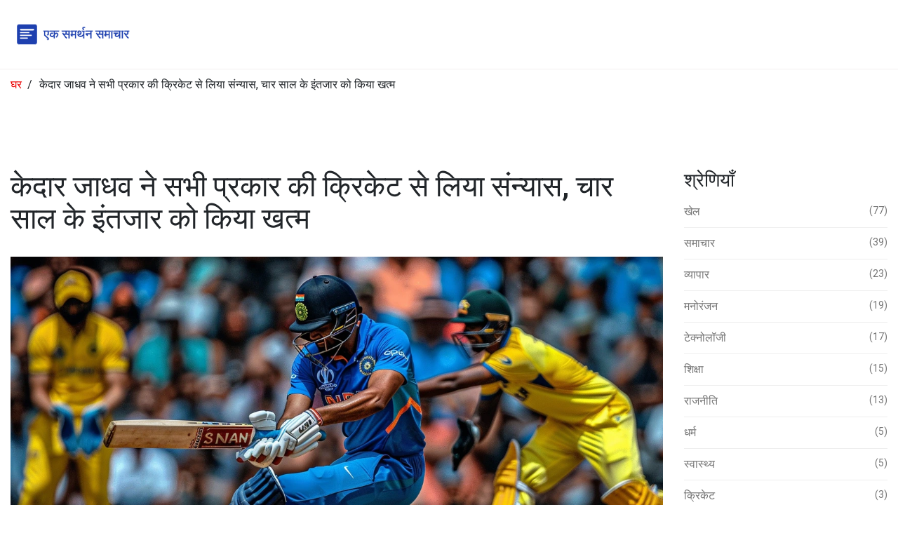

--- FILE ---
content_type: text/html; charset=UTF-8
request_url: https://1support.in/kedara-jadhava-ne-sabhi-prakara-ki-kriketa-se-liya-sann-yasa-cara-sala-ke-intajara-ko-kiya-khatma
body_size: 9207
content:

<!DOCTYPE html>
<html lang="hi" dir="ltr">

<head>
	<title>केदार जाधव ने सभी प्रकार की क्रिकेट से लिया संन्यास, चार साल के इंतजार को किया खत्म</title>
	<meta charset="utf-8">
	<meta name="viewport" content="width=device-width, initial-scale=1">
	<meta name="robots" content="follow, index, max-snippet:-1, max-video-preview:-1, max-image-preview:large">
	<meta name="keywords" content="केदार जाधव, क्रिकेट संन्यास, भारतीय क्रिकेटर, स्पिन ऑलराउंडर">
	<meta name="description" content="भारतीय क्रिकेटर केदार जाधव ने अचानक सभी प्रकार की क्रिकेट से संन्यास की घोषणा की। जाधव, जो एक स्पिन ऑलराउंडर हैं, ने फरवरी 2020 में आखिरी बार भारत के लिए खेला था। अपने अंतरराष्ट्रीय करियर में उन्होंने 73 वनडे और 9 टी20 मैच खेले। जाधव की घोषणा ने उनके प्रशंसकों को चौंका दिया।">
	<meta property="og:title" content="केदार जाधव ने सभी प्रकार की क्रिकेट से लिया संन्यास, चार साल के इंतजार को किया खत्म">
	<meta property="og:type" content="article">
	<meta property="og:article:published_time" content="2024-06-03T19:12:54+00:00">
	<meta property="og:article:modified_time" content="2025-05-08T22:52:32+00:00">
	<meta property="og:article:author" content="https://gravatar.com/02e6787a5b13068d01479d85dc230e72">
	<meta property="og:article:section" content="खेल">
	<meta property="og:article:tag" content="केदार जाधव">
	<meta property="og:article:tag" content="क्रिकेट संन्यास">
	<meta property="og:article:tag" content="भारतीय क्रिकेटर">
	<meta property="og:article:tag" content="स्पिन ऑलराउंडर">
	<meta property="og:image" content="https://1support.in/uploads/2024/06/kedara-jadhava-ne-sabhi-prakara-ki-kriketa-se-liya-sann-yasa-cara-sala-ke-intajara-ko-kiya-khatma.webp">
	<meta property="og:url" content="https://1support.in/kedara-jadhava-ne-sabhi-prakara-ki-kriketa-se-liya-sann-yasa-cara-sala-ke-intajara-ko-kiya-khatma">
	<meta property="og:locale" content="hi_IN">
	<meta property="og:description" content="भारतीय क्रिकेटर केदार जाधव ने अचानक सभी प्रकार की क्रिकेट से संन्यास की घोषणा की। जाधव, जो एक स्पिन ऑलराउंडर हैं, ने फरवरी 2020 में आखिरी बार भारत के लिए खेला था। अपने अंतरराष्ट्रीय करियर में उन्होंने 73 वनडे और 9 टी20 मैच खेले। जाधव की घोषणा ने उनके प्रशंसकों को चौंका दिया।">
	<meta property="og:site_name" content="एक समर्थन समाचार">
	<meta name="twitter:title" content="केदार जाधव ने सभी प्रकार की क्रिकेट से लिया संन्यास, चार साल के इंतजार को किया खत्म">
	<meta name="twitter:description" content="भारतीय क्रिकेटर केदार जाधव ने अचानक सभी प्रकार की क्रिकेट से संन्यास की घोषणा की। जाधव, जो एक स्पिन ऑलराउंडर हैं, ने फरवरी 2020 में आखिरी बार भारत के लिए खेला था। अपने अंतरराष्ट्रीय करियर में उन्होंने 73 वनडे और 9 टी20 मैच खेले। जाधव की घोषणा ने उनके प्रशंसकों को चौंका दिया।">
	<meta name="twitter:image" content="https://1support.in/uploads/2024/06/kedara-jadhava-ne-sabhi-prakara-ki-kriketa-se-liya-sann-yasa-cara-sala-ke-intajara-ko-kiya-khatma.webp">
	<link rel="canonical" href="https://1support.in/kedara-jadhava-ne-sabhi-prakara-ki-kriketa-se-liya-sann-yasa-cara-sala-ke-intajara-ko-kiya-khatma">

<script type="application/ld+json">
{
    "@context": "https:\/\/schema.org",
    "@type": "NewsArticle",
    "@id": "https:\/\/1support.in\/kedara-jadhava-ne-sabhi-prakara-ki-kriketa-se-liya-sann-yasa-cara-sala-ke-intajara-ko-kiya-khatma",
    "headline": "केदार जाधव ने सभी प्रकार की क्रिकेट से लिया संन्यास, चार साल के इंतजार को किया खत्म",
    "name": "केदार जाधव ने सभी प्रकार की क्रिकेट से लिया संन्यास, चार साल के इंतजार को किया खत्म",
    "keywords": "केदार जाधव, क्रिकेट संन्यास, भारतीय क्रिकेटर, स्पिन ऑलराउंडर",
    "description": "भारतीय क्रिकेटर केदार जाधव ने अचानक सभी प्रकार की क्रिकेट से संन्यास की घोषणा की। जाधव, जो एक स्पिन ऑलराउंडर हैं, ने फरवरी 2020 में आखिरी बार भारत के लिए खेला था। अपने अंतरराष्ट्रीय करियर में उन्होंने 73 वनडे और 9 टी20 मैच खेले। जाधव की घोषणा ने उनके प्रशंसकों को चौंका दिया।",
    "inLanguage": "hi-IN",
    "url": "https:\/\/1support.in\/kedara-jadhava-ne-sabhi-prakara-ki-kriketa-se-liya-sann-yasa-cara-sala-ke-intajara-ko-kiya-khatma",
    "datePublished": "2024-06-03T19:12:54+00:00",
    "dateModified": "2025-05-08T22:52:32+00:00",
    "comment": [
        {
            "@type": "Comment",
            "author": {
                "@type": "Person",
                "name": "Aryan Pawar",
                "url": "https:\/\/gravatar.com\/8c8b310ea305391776d49b9ce0066d02",
                "image": "https:\/\/gravatar.com\/avatar\/8c8b310ea305391776d49b9ce0066d02?s=200"
            },
            "datePublished": "2024-06-03T19:16:39+00:00",
            "text": "केदार जाधव की खबर सुनकर दिल में उमंग आ गई बस जैसे टीम का नया जोश आया"
        },
        {
            "@type": "Comment",
            "author": {
                "@type": "Person",
                "name": "Shritam Mohanty",
                "url": "https:\/\/gravatar.com\/b429e57e9ab2a93a857f87293acb3d3c",
                "image": "https:\/\/gravatar.com\/avatar\/b429e57e9ab2a93a857f87293acb3d3c?s=200"
            },
            "datePublished": "2024-06-03T20:06:39+00:00",
            "text": "ये सब तो बस एक बड़ा धोखा है, क्रिकेट बोर्ड के पीछे के किसे पता नहीं कि असली इरादा क्या है"
        },
        {
            "@type": "Comment",
            "author": {
                "@type": "Person",
                "name": "Anuj Panchal",
                "url": "https:\/\/gravatar.com\/80a23a2ac26711be1e9bb38d43674611",
                "image": "https:\/\/gravatar.com\/avatar\/80a23a2ac26711be1e9bb38d43674611?s=200"
            },
            "datePublished": "2024-06-03T20:56:39+00:00",
            "text": "जाधव की स्पिन वर्ली बेबी टॉप पर था, उसके अपलोडेड इंट्रिक्ट मैट्रिक्स ने कई टर्नओवर को ट्रिगर किया था"
        },
        {
            "@type": "Comment",
            "author": {
                "@type": "Person",
                "name": "Prakashchander Bhatt",
                "url": "https:\/\/gravatar.com\/c3c9661fcffc4d1f7ef28322049c0de6",
                "image": "https:\/\/gravatar.com\/avatar\/c3c9661fcffc4d1f7ef28322049c0de6?s=200"
            },
            "datePublished": "2024-06-03T21:46:39+00:00",
            "text": "वास्तव में, यह एक सुहाना मोमेंट है, हम सभी को जाधव के योगदान को सलाम करना चाहिए और आगे बढ़ना चाहिए"
        },
        {
            "@type": "Comment",
            "author": {
                "@type": "Person",
                "name": "Mala Strahle",
                "url": "https:\/\/gravatar.com\/a53b73e519190e242ca8da6d37c999f2",
                "image": "https:\/\/gravatar.com\/avatar\/a53b73e519190e242ca8da6d37c999f2?s=200"
            },
            "datePublished": "2024-06-03T22:36:39+00:00",
            "text": "केदार जाधव का संन्यास एक विदायगी नहीं, बल्कि एक नई अध्याय की शुरुआत है। वह हमारे क्रिकेट इतिहास में एक स्थायी छाप छोड़ गया है। उसकी बैटिंग की मंद लहरें और घुमावदार स्पिन दोनों ही फैंस की यादों में गूँजते रहेंगे। जब वह मैदान में चलना शुरू करता, तो गेंदबाज़ों को पता नहीं चलता कि वह किस दिशा में मोड़ देगा। उसका शतक इंग्लैंड के खिलाफ वह सिर्फ अंक नहीं, बल्कि एक भावना थी। हमारे युवा खिलाड़ियों के लिए वह एक आदर्श बन गया है, जो कड़ी मेहनत और दृढ़ संकल्प का प्रतीक है। उसके द्वारा लिये गये 27 विकेट हर बार मैच की दिशा बदल देते थे। वह हमेशा टीम के लिए एक छुपा रुस्तम जैसा काम करता, जो कभी नहीं भूलता। उसकी प्रेरणा से कई उभरते खिलाड़ी अपने कौशल को निखारते हैं। संन्यास का फैसला व्यक्तिगत था, लेकिन उसका प्रभाव पूरे भारतीय क्रिकेट को प्रभावित करेगा। वह हमेशा अपने प्रशंसकों के साथ जुड़ा रहेगा, चाहे वह सोशल मीडिया हो या मैदान पर। उसके करियर की कई झलकियों को याद करके हम सभी को आगे बढ़ने का साहस मिलता है। यह संन्यास का मतलब यह नहीं कि वह खेल से पूरी तरह दूर होगा; वह अब भी सलाहकार या मेंटर के रूप में योगदान दे सकता है। वह जीवन के एक नए चरण में प्रवेश कर रहा है जहाँ वह अपने परिवार और व्यक्तिगत शौकों को समय दे सकेगा। इस बदलाव को स्वीकार करना और उसका सम्मान करना हम सभी का कर्तव्य है। संन्यास के बाद भी उसकी कहानी हमें प्रेरित करती रहेगी, और यह कहानी आने वाली पीढ़ियों के लिए एक प्रेरणा बन जाएगी।"
        },
        {
            "@type": "Comment",
            "author": {
                "@type": "Person",
                "name": "SAI JENA",
                "url": "https:\/\/gravatar.com\/017314660d6a67a3a6c3011df60c2f83",
                "image": "https:\/\/gravatar.com\/avatar\/017314660d6a67a3a6c3011df60c2f83?s=200"
            },
            "datePublished": "2024-06-03T23:26:39+00:00",
            "text": "केदार जाधव के योगदान को देखते हुए, मैं मानता हूँ कि उनका संन्यास एक सम्मानजनक कदम है; हमें उनका आदर करना चाहिए और भविष्य में उनके द्वारा स्थापित मानकों को आगे बढ़ाना चाहिए"
        },
        {
            "@type": "Comment",
            "author": {
                "@type": "Person",
                "name": "Hariom Kumar",
                "url": "https:\/\/gravatar.com\/fb9e46ab5529df28da974d929fc41c27",
                "image": "https:\/\/gravatar.com\/avatar\/fb9e46ab5529df28da974d929fc41c27?s=200"
            },
            "datePublished": "2024-06-04T00:16:39+00:00",
            "text": "जाधव को हमेशा याद रखेंगे 😊 उनका सम्मान हमेशा साथ रहेगा"
        },
        {
            "@type": "Comment",
            "author": {
                "@type": "Person",
                "name": "Ramesh Modi",
                "url": "https:\/\/gravatar.com\/c82f8f83331bb973e917f7d0e0ad586a",
                "image": "https:\/\/gravatar.com\/avatar\/c82f8f83331bb973e917f7d0e0ad586a?s=200"
            },
            "datePublished": "2024-06-04T01:06:39+00:00",
            "text": "ओह! यह वो क्षण था जब सितारे टिमटिमाने लगते हैं, जब जाधव ने अपनी यात्रा समाप्त की, यह बस एक महाकाव्य था, जिसका स्मरण हम सदैव करेंगे!!!"
        },
        {
            "@type": "Comment",
            "author": {
                "@type": "Person",
                "name": "Ghanshyam Shinde",
                "url": "https:\/\/gravatar.com\/54449a00e21195a15cb2313ba70f69f0",
                "image": "https:\/\/gravatar.com\/avatar\/54449a00e21195a15cb2313ba70f69f0?s=200"
            },
            "datePublished": "2024-06-04T01:56:39+00:00",
            "text": "वाह, अब तो हमारी टीम को एक और फ्री रेडिकल का नुकसान हो गया, बाद में देखेंगे कौन क्या कहता है"
        },
        {
            "@type": "Comment",
            "author": {
                "@type": "Person",
                "name": "shubham garg",
                "url": "https:\/\/gravatar.com\/6714d7a7d11703c6e49d2ea5c86f619a",
                "image": "https:\/\/gravatar.com\/avatar\/6714d7a7d11703c6e49d2ea5c86f619a?s=200"
            },
            "datePublished": "2024-06-04T02:46:39+00:00",
            "text": "यार, जाधव की याद में एक लम्हा रोक ले, तोहफा हो गया"
        },
        {
            "@type": "Comment",
            "author": {
                "@type": "Person",
                "name": "LEO MOTTA ESCRITOR",
                "url": "https:\/\/gravatar.com\/e09f73b475732db8c43ffe6d1afd7289",
                "image": "https:\/\/gravatar.com\/avatar\/e09f73b475732db8c43ffe6d1afd7289?s=200"
            },
            "datePublished": "2024-06-04T03:36:39+00:00",
            "text": "जाधव की यात्रा को देखते हुए, हम सब उनके अनुभवों से सीखते रहेंगे और आगे बढ़ते रहेंगे"
        },
        {
            "@type": "Comment",
            "author": {
                "@type": "Person",
                "name": "Sonia Singh",
                "url": "https:\/\/gravatar.com\/f1ba9a0acfc92e7474fb40cb3ac5ab52",
                "image": "https:\/\/gravatar.com\/avatar\/f1ba9a0acfc92e7474fb40cb3ac5ab52?s=200"
            },
            "datePublished": "2024-06-04T04:26:39+00:00",
            "text": "जाधव को बहुत-बहुत धन्यवाद, उनका योगदान हमेशा याद रहेगा"
        },
        {
            "@type": "Comment",
            "author": {
                "@type": "Person",
                "name": "Ashutosh Bilange",
                "url": "https:\/\/gravatar.com\/56dfe90c334ebe9448515b64e0a33693",
                "image": "https:\/\/gravatar.com\/avatar\/56dfe90c334ebe9448515b64e0a33693?s=200"
            },
            "datePublished": "2024-06-04T05:16:39+00:00",
            "text": "जाधव का संनयास? जख्म बहुत गहा... कोइ नॉवरे वाइट"
        },
        {
            "@type": "Comment",
            "author": {
                "@type": "Person",
                "name": "Kaushal Skngh",
                "url": "https:\/\/gravatar.com\/27b393e3e5a52f272d920d2a670a9a74",
                "image": "https:\/\/gravatar.com\/avatar\/27b393e3e5a52f272d920d2a670a9a74?s=200"
            },
            "datePublished": "2024-06-04T06:06:39+00:00",
            "text": "ठीक है"
        },
        {
            "@type": "Comment",
            "author": {
                "@type": "Person",
                "name": "Harshit Gupta",
                "url": "https:\/\/gravatar.com\/ff1e589e215304c75dbaa593f1113edb",
                "image": "https:\/\/gravatar.com\/avatar\/ff1e589e215304c75dbaa593f1113edb?s=200"
            },
            "datePublished": "2024-06-04T06:56:39+00:00",
            "text": "हमारा बँधुवा हमारे सच्चे नायक को कभी नहीं भूल पाएगा, जाधव की शक्ति और देशभक्ति हमेशा हमारे दिल में जलेगी!"
        },
        {
            "@type": "Comment",
            "author": {
                "@type": "Person",
                "name": "HarDeep Randhawa",
                "url": "https:\/\/gravatar.com\/892c134c6752bf8b732208308841b57f",
                "image": "https:\/\/gravatar.com\/avatar\/892c134c6752bf8b732208308841b57f?s=200"
            },
            "datePublished": "2024-06-04T07:46:39+00:00",
            "text": "वाह!!! सच में... जाधव ने जो काम किया... वो तो... ऐतिहासिक है, क्या..."
        }
    ],
    "commentCount": 16,
    "author": {
        "@type": "Person",
        "@id": "https:\/\/1support.in\/author\/jignesha-chavda\/",
        "url": "https:\/\/gravatar.com\/02e6787a5b13068d01479d85dc230e72",
        "name": "jignesha chavda"
    },
    "publisher": {
        "@type": "Organization",
        "name": "एक समर्थन समाचार",
        "url": "https:\/\/1support.in"
    },
    "image": {
        "@type": "ImageObject",
        "@id": "\/uploads\/2024\/06\/kedara-jadhava-ne-sabhi-prakara-ki-kriketa-se-liya-sann-yasa-cara-sala-ke-intajara-ko-kiya-khatma.webp",
        "url": "\/uploads\/2024\/06\/kedara-jadhava-ne-sabhi-prakara-ki-kriketa-se-liya-sann-yasa-cara-sala-ke-intajara-ko-kiya-khatma.webp",
        "width": "1280",
        "height": "720"
    },
    "thumbnail": {
        "@type": "ImageObject",
        "@id": "\/uploads\/2024\/06\/thumbnail-kedara-jadhava-ne-sabhi-prakara-ki-kriketa-se-liya-sann-yasa-cara-sala-ke-intajara-ko-kiya-khatma.webp",
        "url": "\/uploads\/2024\/06\/thumbnail-kedara-jadhava-ne-sabhi-prakara-ki-kriketa-se-liya-sann-yasa-cara-sala-ke-intajara-ko-kiya-khatma.webp",
        "width": "640",
        "height": "480"
    }
}
</script>
<script type="application/ld+json">
{
    "@context": "https:\/\/schema.org",
    "@type": "BreadcrumbList",
    "itemListElement": [
        {
            "@type": "ListItem",
            "position": 0,
            "item": {
                "@id": "https:\/\/1support.in\/",
                "name": "घर"
            }
        },
        {
            "@type": "ListItem",
            "position": 1,
            "item": {
                "@id": "https:\/\/1support.in\/category\/khela\/",
                "name": "खेल"
            }
        },
        {
            "@type": "ListItem",
            "position": 2,
            "item": {
                "@id": "https:\/\/1support.in\/kedara-jadhava-ne-sabhi-prakara-ki-kriketa-se-liya-sann-yasa-cara-sala-ke-intajara-ko-kiya-khatma",
                "name": "केदार जाधव ने सभी प्रकार की क्रिकेट से लिया संन्यास, चार साल के इंतजार को किया खत्म"
            }
        }
    ]
}
</script>

    <link rel="preconnect" href="https://fonts.googleapis.com">
    <link rel="preconnect" href="https://fonts.gstatic.com" crossorigin>
    <link href="https://fonts.googleapis.com/css2?family=Roboto:ital,wght@0,100..900;1,100..900&display=swap" rel="stylesheet">
    <link rel="stylesheet" href="https://cdnjs.cloudflare.com/ajax/libs/twitter-bootstrap/4.0.0-beta/css/bootstrap.min.css">
    <link rel="stylesheet" href="/css/style.css">

    
</head>

<body>
    

    <header class="nav-menu sticky-top">
        <nav class="navbar navbar-expand-lg">
            <a class="navbar-brand" href="/">
                                <img src="/images/logo.svg" alt="एक समर्थन समाचार">
                            </a>
             
        </nav>
    </header>

    <div class="breadcrumbs-wrap">
        <ul class="breadcrumbs-list">
            <li><a href="/">घर</a></li>
            <li class="active">केदार जाधव ने सभी प्रकार की क्रिकेट से लिया संन्यास, चार साल के इंतजार को किया खत्म</li>
        </ul>
    </div>

    <section class="main-block">
        <div class="container-fluid">
            <div class="row">
                <div class="col-md-9">
                    <div class="post">
                        <h1 class="mb-3">केदार जाधव ने सभी प्रकार की क्रिकेट से लिया संन्यास, चार साल के इंतजार को किया खत्म</h1>
                                                <img src="/uploads/2024/06/kedara-jadhava-ne-sabhi-prakara-ki-kriketa-se-liya-sann-yasa-cara-sala-ke-intajara-ko-kiya-khatma.webp" alt="केदार जाधव ने सभी प्रकार की क्रिकेट से लिया संन्यास, चार साल के इंतजार को किया खत्म" class="img=responsive">
                                                                        <div class="meta-element">
                            <span class="meta-date"> 3 जून 2024</span>
                            <span class="meta-comments">16 टिप्पणि</span>
                            <a class="meta-author" href="/author/jignesha-chavda/">jignesha chavda</a>
                        </div>
                                                <div class="single-post-text">
                            
<h2>केदार जाधव का क्रिकेट करियर</h2> <p>भारतीय क्रिकेट के रिजर्व टीम के एक प्रमुख खिलाड़ी, केदार जाधव ने आज अचानक सभी प्रकार की क्रिकेट से संन्यास की घोषणा कर दी। यह घोषणा उनके प्रशंसकों के लिए एक बड़े झटके के रूप में आई। केदार जाधव, जो एक अनुभवी स्पिन ऑलराउंडर हैं, ने अपने अंतरराष्ट्रीय करियर में कई महत्वपूर्ण योगदान दिए हैं।</p> <p>जाधव ने अपने वनडे करियर में 73 मैच खेले जिसमें उन्होंने 1,389 रन बनाए। उनकी बैटिंग औसत 42.09 थी और उनके स्ट्राइक रेट ने उन्हें एक खतरनाक फिनिशर के रूप में पहचान दिलाई। जाधव ने 27 विकेट भी झटके। उनके सर्वश्रेष्ठ प्रदर्शनों में से एक इंग्लैंड के खिलाफ शतक शामिल है जो उनकी फिनिशिंग स्किल्स को और मजबूत करता है।</p> <h2>अंतर्राष्ट्रीय करियर और अंतिम मैच</h2> <p>केदार जाधव ने भारतीय क्रिकेट टीम के लिए आखिरी बार फरवरी 2020 में मैच खेला था। इसके बाद उन्हें टीम में वापस लौटने का अवसर नहीं मिला। उनके खेलने के तरीके और योगदान को देखते हुए फैंस को हमेशा उनकी कमी खलती रही। जाधव की ये घोषणा किसी हद तक महान क्रिकेटर एम.एस. धोनी के स्टाइल की याद दिलाती है, जिन्होंने भी सोशल मीडिया के माध्यम से अपने सन्यास का ऐलान किया था। जाधव ने अपने सोशल मीडिया पोस्ट में लिखा था कि उन्हें सभी प्रकार की क्रिकेट से 3 बजे दोपहर के बाद से रिटायर मान लिया जाए।</p> <p>39 साल के इस क्रिकेटर ने अपने करियर के दौरान प्रशंसकों से मिले प्यार और समर्थन का शुक्रिया अदा किया। उन्होंने अपने कुछ खास क्षणों की तस्वीरें और बैकग्राउंड म्यूजिक के साथ एक पोस्ट की, जो उनके भावनात्मक जुड़ाव को दर्शाता है।</p> 
<img itemprop="image" src="/uploads/2024/06/prarambhika-jivana-aura-gharelu-kriketa-kedara-jadhava-ne-sabhi-prakara-ki-kriketa-se-liya-sann-yasa-cara-sala-ke-intajara-ko-kiya-khatma.webp" alt="प्रारंभिक जीवन और घरेलू क्रिकेट" style="width:100%; height:auto;">
<h2>प्रारंभिक जीवन और घरेलू क्रिकेट</h2> <p>केदार जाधव का जन्म महाराष्ट्र के पुणे में हुआ था। उन्होंने घरेलू क्रिकेट में महाराष्ट्र की टीम के लिए खेलते हुए अपने करियर की शुरुआत की। घरेलू क्रिकेट में उनकी बेहतरीन प्रदर्शनों ने ही उन्हें राष्ट्रीय टीम तक पहुंचाया। जाधव को एक असाधारण ऑलराउंडर माना जाता है। उन्होंने कई बार बल्ले और गेंद दोनों से ही महत्वपूर्ण योगदान दिया है।</p> <p>घरेलू क्रिकेट में उनके प्रदर्शन ने उन्हें आईपीएल तक भी पहुंचाया जहां उन्होंने चेन्नई सुपर किंग्स (<a href="/ipl-2025-points-table-suru-ati-daura-mem-rcb-csk-aura-srh-ka-jalava-kisa-tima-ne-mari-sabase-lambi-chalanga">CSK</a>) और अन्य टीमों के लिए खेला। आईपीएल में जाधव का प्रदर्शन महत्त्वपूर्ण रहा। उन्होंने महत्वपूर्ण मैचों में शानदार प्रदर्शन किया और अपनी टीम को कई बार जीत दिलाई। जाधव की मजबूती उनकी खुद की स्टाइल को ही माना जाता है, जो उन्हें अन्य खिलाड़ियों से अलग बनाती है।</p> <h2>स्मृतियां और महत्वपूर्ण क्षण</h2> <p>जाधव के करियर में कई महत्वपूर्ण क्षण रहे हैं जिनका ज़िक्र करना अनिवार्य है। इंग्लैंड के खिलाफ खेला गया वह शतक, जहाँ उन्होंने अपने बल पर मैच जितवाया था, आज भी प्रशंसकों की यादों में ताजा है। इसके अलावा उन्होंने कई ऐसी पारियां खेली हैं जिनसे टीम इंडिया को महत्वपूर्ण जीत मिली है।</p> <p>उनके हरफनमौला प्रदर्शन ने उनको भारतीय टीम में एक महत्वपूर्ण खिलाड़ी बना दिया था। जाधव की बल्लेबाजी की उनकाई जिम्मेदारी होती थी और उनकी गेंदबाजी टीम के लिए हमेशा एक छुपा रुस्तम साबित होती थी। इसका प्रमाण उनके द्वारा लिए गए 27 विकेट हैं।</p> 
<img itemprop="image" src="/uploads/2024/06/prasansakom-se-jurava-kedara-jadhava-ne-sabhi-prakara-ki-kriketa-se-liya-sann-yasa-cara-sala-ke-intajara-ko-kiya-khatma.webp" alt="प्रशंसकों से जुड़ाव" style="width:100%; height:auto;">
<h2>प्रशंसकों से जुड़ाव</h2> <p>जाधव का प्रशंसकों से गहरा संबंध था। उन्होंने हमेशा प्रशंसकों को अपने प्रदर्शन से चौका दिया और जब भी मौका मिला, उनके प्रेम और समर्थन का धन्यवाद किया। उनका अचानक सन्यास का फैसला भले ही चौंकाने वाला हो, लेकिन हकीकत यही है कि जाधव ने अपने करियर में जो योगदान दिया है उसे भुलाया नहीं जा सकता।</p> <p>उनके इस कदम से भारतीय क्रिकेट को एक महत्वपूर्ण खिलाड़ी की कमी महसूस होगी। प्रशंसकों और साथी खिलाड़ियों ने सोशल मीडिया पर उनकी तारीफ करते हुए उन्हें शुभकामनाएं दी हैं। जाधव की शैली और उनके महत्वपूर्ण नेशनल और इंटरनेशनल मैच के प्रदर्शनों को हमेशा याद किया जाएगा।</p> <h2>आखिरी वक्तव्य</h2> <p>अपने आखिरी वक्तव्य में जाधव ने अपने प्रशंसकों, टीम के साथियों, और परिवार का धन्यवाद अदा किया। उन्होंने कहा कि क्रिकेट उनके जीवन का एक महत्वपूर्ण अंश रहा है और वह हमेशा अपनी उपलब्धियों और यादों को सहेज कर रखेंगे। 39 साल की उम्र में, उन्होंने एक भावुक और संजीदा स्वर में क्रिकेट से विदाई ली।</p> <p>भारतीय क्रिकेट में केदार जाधव का नाम हमेशा एक विश्वासपात्र और मेहनती खिलाड़ी के रूप में याद रखा जाएगा। उन्होंने अपने खेल से भारतीय क्रिकेट को कई सुनहरे क्षण दिए हैं।</p>

                        </div>
                                                <div class="post-tags-wrap">
                            <span class="post-tags-title">टैग:</span>
                                                                <a href="/tag/kedara-jadhava/" class="post-tags-item" rel="tag">केदार जाधव</a>
                                                                <a href="/tag/kriketa-sann-yasa/" class="post-tags-item" rel="tag">क्रिकेट संन्यास</a>
                                                                <a href="/tag/bharatiya-kriketara/" class="post-tags-item" rel="tag">भारतीय क्रिकेटर</a>
                                                                <a href="/tag/spina-olara-undara/" class="post-tags-item" rel="tag">स्पिन ऑलराउंडर</a>
                                                            </div>
                                            </div>
                                        <div class="similar-posts-wrap">
                        <span class="similar-title">समान पोस्ट</span>
                        <div class="row">
                                                                                    <div class="col-md-4">
                                                                <div class="similar-image">
                                    <a href="/kedara-jadhava-ne-sabhi-prakara-ki-kriketa-se-liya-sann-yasa-cara-sala-ke-intajara-ko-kiya-khatma">
                                        <img src="/uploads/2024/06/kedara-jadhava-ne-sabhi-prakara-ki-kriketa-se-liya-sann-yasa-cara-sala-ke-intajara-ko-kiya-khatma.webp" alt="केदार जाधव ने सभी प्रकार की क्रिकेट से लिया संन्यास, चार साल के इंतजार को किया खत्म">
                                    </a>
                                </div>
                                                                <div class="similar-info">
                                    <h2>
                                        <a href="/kedara-jadhava-ne-sabhi-prakara-ki-kriketa-se-liya-sann-yasa-cara-sala-ke-intajara-ko-kiya-khatma">केदार जाधव ने सभी प्रकार की क्रिकेट से लिया संन्यास, चार साल के इंतजार को किया खत्म</a>
                                    </h2>
                                </div>
                            </div>
                                                    </div>
                    </div>
                                                            <div class="comments-block-wrap">
                        <div class="comments-block">
                            <h3 class="comments-title">16 टिप्पणि</h3>
                            <ul class="comment-list">
                                                                <li class="comment-list__item">
                                    <div class="comment-info">
                                        <div class="comment-info__author">
                                            <div class="comment-author-image">
                                                                                                    <img src="https://gravatar.com/avatar/8c8b310ea305391776d49b9ce0066d02?s=200" alt="Image placeholder">
                                                                                            </div>
                                            <div class="comment-meta">
                                                <h4 class="comment-author-name">Aryan Pawar</h4>
                                                <span class="comment-date">
                                                    जून  3, 2024 AT 21:16
                                                </span>
                                            </div>
                                        </div>
                                    </div>
                                    <div class="comment-content">
                                        <p>केदार जाधव की खबर सुनकर दिल में उमंग आ गई बस जैसे टीम का नया जोश आया</p>
                                    </div>
                                </li>
                                                                <li class="comment-list__item">
                                    <div class="comment-info">
                                        <div class="comment-info__author">
                                            <div class="comment-author-image">
                                                                                                    <img src="https://gravatar.com/avatar/b429e57e9ab2a93a857f87293acb3d3c?s=200" alt="Image placeholder">
                                                                                            </div>
                                            <div class="comment-meta">
                                                <h4 class="comment-author-name">Shritam Mohanty</h4>
                                                <span class="comment-date">
                                                    जून  3, 2024 AT 22:06
                                                </span>
                                            </div>
                                        </div>
                                    </div>
                                    <div class="comment-content">
                                        <p>ये सब तो बस एक बड़ा धोखा है, क्रिकेट बोर्ड के पीछे के किसे पता नहीं कि असली इरादा क्या है</p>
                                    </div>
                                </li>
                                                                <li class="comment-list__item">
                                    <div class="comment-info">
                                        <div class="comment-info__author">
                                            <div class="comment-author-image">
                                                                                                    <img src="https://gravatar.com/avatar/80a23a2ac26711be1e9bb38d43674611?s=200" alt="Image placeholder">
                                                                                            </div>
                                            <div class="comment-meta">
                                                <h4 class="comment-author-name">Anuj Panchal</h4>
                                                <span class="comment-date">
                                                    जून  3, 2024 AT 22:56
                                                </span>
                                            </div>
                                        </div>
                                    </div>
                                    <div class="comment-content">
                                        <p>जाधव की स्पिन वर्ली बेबी टॉप पर था, उसके अपलोडेड इंट्रिक्ट मैट्रिक्स ने कई टर्नओवर को ट्रिगर किया था</p>
                                    </div>
                                </li>
                                                                <li class="comment-list__item">
                                    <div class="comment-info">
                                        <div class="comment-info__author">
                                            <div class="comment-author-image">
                                                                                                    <img src="https://gravatar.com/avatar/c3c9661fcffc4d1f7ef28322049c0de6?s=200" alt="Image placeholder">
                                                                                            </div>
                                            <div class="comment-meta">
                                                <h4 class="comment-author-name">Prakashchander Bhatt</h4>
                                                <span class="comment-date">
                                                    जून  3, 2024 AT 23:46
                                                </span>
                                            </div>
                                        </div>
                                    </div>
                                    <div class="comment-content">
                                        <p>वास्तव में, यह एक सुहाना मोमेंट है, हम सभी को जाधव के योगदान को सलाम करना चाहिए और आगे बढ़ना चाहिए</p>
                                    </div>
                                </li>
                                                                <li class="comment-list__item">
                                    <div class="comment-info">
                                        <div class="comment-info__author">
                                            <div class="comment-author-image">
                                                                                                    <img src="https://gravatar.com/avatar/a53b73e519190e242ca8da6d37c999f2?s=200" alt="Image placeholder">
                                                                                            </div>
                                            <div class="comment-meta">
                                                <h4 class="comment-author-name">Mala Strahle</h4>
                                                <span class="comment-date">
                                                    जून  4, 2024 AT 00:36
                                                </span>
                                            </div>
                                        </div>
                                    </div>
                                    <div class="comment-content">
                                        <p>केदार जाधव का संन्यास एक विदायगी नहीं, बल्कि एक नई अध्याय की शुरुआत है। वह हमारे क्रिकेट इतिहास में एक स्थायी छाप छोड़ गया है। उसकी बैटिंग की मंद लहरें और घुमावदार स्पिन दोनों ही फैंस की यादों में गूँजते रहेंगे। जब वह मैदान में चलना शुरू करता, तो गेंदबाज़ों को पता नहीं चलता कि वह किस दिशा में मोड़ देगा। उसका शतक इंग्लैंड के खिलाफ वह सिर्फ अंक नहीं, बल्कि एक भावना थी। हमारे युवा खिलाड़ियों के लिए वह एक आदर्श बन गया है, जो कड़ी मेहनत और दृढ़ संकल्प का प्रतीक है। उसके द्वारा लिये गये 27 विकेट हर बार मैच की दिशा बदल देते थे। वह हमेशा टीम के लिए एक छुपा रुस्तम जैसा काम करता, जो कभी नहीं भूलता। उसकी प्रेरणा से कई उभरते खिलाड़ी अपने कौशल को निखारते हैं। संन्यास का फैसला व्यक्तिगत था, लेकिन उसका प्रभाव पूरे भारतीय क्रिकेट को प्रभावित करेगा। वह हमेशा अपने प्रशंसकों के साथ जुड़ा रहेगा, चाहे वह सोशल मीडिया हो या मैदान पर। उसके करियर की कई झलकियों को याद करके हम सभी को आगे बढ़ने का साहस मिलता है। यह संन्यास का मतलब यह नहीं कि वह खेल से पूरी तरह दूर होगा; वह अब भी सलाहकार या मेंटर के रूप में योगदान दे सकता है। वह जीवन के एक नए चरण में प्रवेश कर रहा है जहाँ वह अपने परिवार और व्यक्तिगत शौकों को समय दे सकेगा। इस बदलाव को स्वीकार करना और उसका सम्मान करना हम सभी का कर्तव्य है। संन्यास के बाद भी उसकी कहानी हमें प्रेरित करती रहेगी, और यह कहानी आने वाली पीढ़ियों के लिए एक प्रेरणा बन जाएगी।</p>
                                    </div>
                                </li>
                                                                <li class="comment-list__item">
                                    <div class="comment-info">
                                        <div class="comment-info__author">
                                            <div class="comment-author-image">
                                                                                                    <img src="https://gravatar.com/avatar/017314660d6a67a3a6c3011df60c2f83?s=200" alt="Image placeholder">
                                                                                            </div>
                                            <div class="comment-meta">
                                                <h4 class="comment-author-name">SAI JENA</h4>
                                                <span class="comment-date">
                                                    जून  4, 2024 AT 01:26
                                                </span>
                                            </div>
                                        </div>
                                    </div>
                                    <div class="comment-content">
                                        <p>केदार जाधव के योगदान को देखते हुए, मैं मानता हूँ कि उनका संन्यास एक सम्मानजनक कदम है; हमें उनका आदर करना चाहिए और भविष्य में उनके द्वारा स्थापित मानकों को आगे बढ़ाना चाहिए</p>
                                    </div>
                                </li>
                                                                <li class="comment-list__item">
                                    <div class="comment-info">
                                        <div class="comment-info__author">
                                            <div class="comment-author-image">
                                                                                                    <img src="https://gravatar.com/avatar/fb9e46ab5529df28da974d929fc41c27?s=200" alt="Image placeholder">
                                                                                            </div>
                                            <div class="comment-meta">
                                                <h4 class="comment-author-name">Hariom Kumar</h4>
                                                <span class="comment-date">
                                                    जून  4, 2024 AT 02:16
                                                </span>
                                            </div>
                                        </div>
                                    </div>
                                    <div class="comment-content">
                                        <p>जाधव को हमेशा याद रखेंगे 😊 उनका सम्मान हमेशा साथ रहेगा</p>
                                    </div>
                                </li>
                                                                <li class="comment-list__item">
                                    <div class="comment-info">
                                        <div class="comment-info__author">
                                            <div class="comment-author-image">
                                                                                                    <img src="https://gravatar.com/avatar/c82f8f83331bb973e917f7d0e0ad586a?s=200" alt="Image placeholder">
                                                                                            </div>
                                            <div class="comment-meta">
                                                <h4 class="comment-author-name">Ramesh Modi</h4>
                                                <span class="comment-date">
                                                    जून  4, 2024 AT 03:06
                                                </span>
                                            </div>
                                        </div>
                                    </div>
                                    <div class="comment-content">
                                        <p>ओह! यह वो क्षण था जब सितारे टिमटिमाने लगते हैं, जब जाधव ने अपनी यात्रा समाप्त की, यह बस एक महाकाव्य था, जिसका स्मरण हम सदैव करेंगे!!!</p>
                                    </div>
                                </li>
                                                                <li class="comment-list__item">
                                    <div class="comment-info">
                                        <div class="comment-info__author">
                                            <div class="comment-author-image">
                                                                                                    <img src="https://gravatar.com/avatar/54449a00e21195a15cb2313ba70f69f0?s=200" alt="Image placeholder">
                                                                                            </div>
                                            <div class="comment-meta">
                                                <h4 class="comment-author-name">Ghanshyam Shinde</h4>
                                                <span class="comment-date">
                                                    जून  4, 2024 AT 03:56
                                                </span>
                                            </div>
                                        </div>
                                    </div>
                                    <div class="comment-content">
                                        <p>वाह, अब तो हमारी टीम को एक और फ्री रेडिकल का नुकसान हो गया, बाद में देखेंगे कौन क्या कहता है</p>
                                    </div>
                                </li>
                                                                <li class="comment-list__item">
                                    <div class="comment-info">
                                        <div class="comment-info__author">
                                            <div class="comment-author-image">
                                                                                                    <img src="https://gravatar.com/avatar/6714d7a7d11703c6e49d2ea5c86f619a?s=200" alt="Image placeholder">
                                                                                            </div>
                                            <div class="comment-meta">
                                                <h4 class="comment-author-name">shubham garg</h4>
                                                <span class="comment-date">
                                                    जून  4, 2024 AT 04:46
                                                </span>
                                            </div>
                                        </div>
                                    </div>
                                    <div class="comment-content">
                                        <p>यार, जाधव की याद में एक लम्हा रोक ले, तोहफा हो गया</p>
                                    </div>
                                </li>
                                                                <li class="comment-list__item">
                                    <div class="comment-info">
                                        <div class="comment-info__author">
                                            <div class="comment-author-image">
                                                                                                    <img src="https://gravatar.com/avatar/e09f73b475732db8c43ffe6d1afd7289?s=200" alt="Image placeholder">
                                                                                            </div>
                                            <div class="comment-meta">
                                                <h4 class="comment-author-name">LEO MOTTA ESCRITOR</h4>
                                                <span class="comment-date">
                                                    जून  4, 2024 AT 05:36
                                                </span>
                                            </div>
                                        </div>
                                    </div>
                                    <div class="comment-content">
                                        <p>जाधव की यात्रा को देखते हुए, हम सब उनके अनुभवों से सीखते रहेंगे और आगे बढ़ते रहेंगे</p>
                                    </div>
                                </li>
                                                                <li class="comment-list__item">
                                    <div class="comment-info">
                                        <div class="comment-info__author">
                                            <div class="comment-author-image">
                                                                                                    <img src="https://gravatar.com/avatar/f1ba9a0acfc92e7474fb40cb3ac5ab52?s=200" alt="Image placeholder">
                                                                                            </div>
                                            <div class="comment-meta">
                                                <h4 class="comment-author-name">Sonia Singh</h4>
                                                <span class="comment-date">
                                                    जून  4, 2024 AT 06:26
                                                </span>
                                            </div>
                                        </div>
                                    </div>
                                    <div class="comment-content">
                                        <p>जाधव को बहुत-बहुत धन्यवाद, उनका योगदान हमेशा याद रहेगा</p>
                                    </div>
                                </li>
                                                                <li class="comment-list__item">
                                    <div class="comment-info">
                                        <div class="comment-info__author">
                                            <div class="comment-author-image">
                                                                                                    <img src="https://gravatar.com/avatar/56dfe90c334ebe9448515b64e0a33693?s=200" alt="Image placeholder">
                                                                                            </div>
                                            <div class="comment-meta">
                                                <h4 class="comment-author-name">Ashutosh Bilange</h4>
                                                <span class="comment-date">
                                                    जून  4, 2024 AT 07:16
                                                </span>
                                            </div>
                                        </div>
                                    </div>
                                    <div class="comment-content">
                                        <p>जाधव का संनयास? जख्म बहुत गहा... कोइ नॉवरे वाइट </p>
                                    </div>
                                </li>
                                                                <li class="comment-list__item">
                                    <div class="comment-info">
                                        <div class="comment-info__author">
                                            <div class="comment-author-image">
                                                                                                    <img src="https://gravatar.com/avatar/27b393e3e5a52f272d920d2a670a9a74?s=200" alt="Image placeholder">
                                                                                            </div>
                                            <div class="comment-meta">
                                                <h4 class="comment-author-name">Kaushal Skngh</h4>
                                                <span class="comment-date">
                                                    जून  4, 2024 AT 08:06
                                                </span>
                                            </div>
                                        </div>
                                    </div>
                                    <div class="comment-content">
                                        <p>ठीक है</p>
                                    </div>
                                </li>
                                                                <li class="comment-list__item">
                                    <div class="comment-info">
                                        <div class="comment-info__author">
                                            <div class="comment-author-image">
                                                                                                    <img src="https://gravatar.com/avatar/ff1e589e215304c75dbaa593f1113edb?s=200" alt="Image placeholder">
                                                                                            </div>
                                            <div class="comment-meta">
                                                <h4 class="comment-author-name">Harshit Gupta</h4>
                                                <span class="comment-date">
                                                    जून  4, 2024 AT 08:56
                                                </span>
                                            </div>
                                        </div>
                                    </div>
                                    <div class="comment-content">
                                        <p>हमारा बँधुवा हमारे सच्चे नायक को कभी नहीं भूल पाएगा, जाधव की शक्ति और देशभक्ति हमेशा हमारे दिल में जलेगी!</p>
                                    </div>
                                </li>
                                                                <li class="comment-list__item">
                                    <div class="comment-info">
                                        <div class="comment-info__author">
                                            <div class="comment-author-image">
                                                                                                    <img src="https://gravatar.com/avatar/892c134c6752bf8b732208308841b57f?s=200" alt="Image placeholder">
                                                                                            </div>
                                            <div class="comment-meta">
                                                <h4 class="comment-author-name">HarDeep Randhawa</h4>
                                                <span class="comment-date">
                                                    जून  4, 2024 AT 09:46
                                                </span>
                                            </div>
                                        </div>
                                    </div>
                                    <div class="comment-content">
                                        <p>वाह!!! सच में... जाधव ने जो काम किया... वो तो... ऐतिहासिक है, क्या...</p>
                                    </div>
                                </li>
                                                            </ul>
                        </div>
                        <div class="comment-form-wrap">
                            <h3 class="comments-title">एक टिप्पणी लिखें</h3>
                            <form class="comment-form">
                                <div class="comment-form-top">
                                    <input type="text" placeholder="उपयोगकर्ता नाम *" class="comment-form-input" required>
                                    <input type="password" placeholder="पासवर्ड *" class="comment-form-input" required>
                                    <textarea class="comment-form-textarea"></textarea>
                                </div>
                                <div class="comment-form-bottom">
                                    <button type="submit" class="button-submit" value="Send">
                                        टिप्पणियाँ सबमिट करें                                    </button>
                                </div>
                            </form>
                        </div>
                    </div>
                                    </div>
                <div class="col-md-3">
                                        <div class="sidebar-box ftco-animate">
                        <h3 class="sidebar-heading">श्रेणियाँ</h3>
                        <ul class="categories">
                                                                                    <li>
                                <a href="/category/khela/">खेल
                                    <span>(77)</span>
                                </a>
                            </li>
                                                                                    <li>
                                <a href="/category/samacara/">समाचार
                                    <span>(39)</span>
                                </a>
                            </li>
                                                                                    <li>
                                <a href="/category/vyapara/">व्यापार
                                    <span>(23)</span>
                                </a>
                            </li>
                                                                                    <li>
                                <a href="/category/manoranjana/">मनोरंजन
                                    <span>(19)</span>
                                </a>
                            </li>
                                                                                    <li>
                                <a href="/category/teknoloji/">टेक्नोलॉजी
                                    <span>(17)</span>
                                </a>
                            </li>
                                                                                    <li>
                                <a href="/category/siksa/">शिक्षा
                                    <span>(15)</span>
                                </a>
                            </li>
                                                                                    <li>
                                <a href="/category/rajaniti/">राजनीति
                                    <span>(13)</span>
                                </a>
                            </li>
                                                                                    <li>
                                <a href="/category/dharma/">धर्म
                                    <span>(5)</span>
                                </a>
                            </li>
                                                                                    <li>
                                <a href="/category/svasthya/">स्वास्थ्य
                                    <span>(5)</span>
                                </a>
                            </li>
                                                                                    <li>
                                <a href="/category/kriketa/">क्रिकेट
                                    <span>(3)</span>
                                </a>
                            </li>
                                                                                </ul>
                    </div>
                                                            <div class="sidebar-box ftco-animate">
                        <h3 class="sidebar-heading">अभिलेखागार</h3>
                        <ul class="categories">
                                                                                    <li>
                                <a href="/2025/12/">दिसंबर 2025
                                    <span>(2)</span>
                                </a>
                            </li>
                                                                                    <li>
                                <a href="/2025/11/">नवंबर 2025
                                    <span>(4)</span>
                                </a>
                            </li>
                                                                                    <li>
                                <a href="/2025/10/">अक्तूबर 2025
                                    <span>(18)</span>
                                </a>
                            </li>
                                                                                    <li>
                                <a href="/2025/09/">सितंबर 2025
                                    <span>(21)</span>
                                </a>
                            </li>
                                                                                    <li>
                                <a href="/2025/08/">अगस्त 2025
                                    <span>(3)</span>
                                </a>
                            </li>
                                                                                    <li>
                                <a href="/2025/07/">जुलाई 2025
                                    <span>(2)</span>
                                </a>
                            </li>
                                                                                    <li>
                                <a href="/2025/05/">मई 2025
                                    <span>(2)</span>
                                </a>
                            </li>
                                                                                    <li>
                                <a href="/2025/04/">अप्रैल 2025
                                    <span>(4)</span>
                                </a>
                            </li>
                                                                                    <li>
                                <a href="/2025/03/">मार्च 2025
                                    <span>(3)</span>
                                </a>
                            </li>
                                                                                    <li>
                                <a href="/2025/02/">फ़रवरी 2025
                                    <span>(6)</span>
                                </a>
                            </li>
                                                                                    <li>
                                <a href="/2025/01/">जनवरी 2025
                                    <span>(2)</span>
                                </a>
                            </li>
                                                                                    <li>
                                <a href="/2024/12/">दिसंबर 2024
                                    <span>(5)</span>
                                </a>
                            </li>
                                                                                </ul>
                    </div>
                                    </div>
            </div>
        </div>
    </section>

    <footer class="main-block gray">
        <div class="container-fluid">
            <div class="row">
                <div class="col-md-6">
                    
                                        <div class="footer-links">
                        <h3 class="footer-links-heading">मेन्यू</h3>
                        <ul class="links-list">
                                                                                    <li><a href="/hamare-bare-mem">हमारे बारे में</a></li>
                                                                                    <li><a href="/seva-niyama">सेवा नियम</a></li>
                                                                                    <li><a href="/gopaniyata-niti">गोपनीयता नीति</a></li>
                                                                                    <li><a href="/samparka-karem">संपर्क करें</a></li>
                                                                                    <li><a href="/dpdp">DPDP</a></li>
                                                    </ul>
                    </div>
                                                        </div>
                <div class="col-md-6">
                    <p class="copyright">
                        &copy; 2026. सर्वाधिकार सुरक्षित|                    </p>
                </div>
            </div>
        </div>
    </footer>

    <script src="https://cdnjs.cloudflare.com/ajax/libs/jquery/3.2.1/jquery.min.js"></script>
    <script src="https://cdnjs.cloudflare.com/ajax/libs/popper.js/1.16.1/umd/popper.min.js"></script>
    <script src="https://cdnjs.cloudflare.com/ajax/libs/twitter-bootstrap/4.0.0-beta/js/bootstrap.min.js"></script>

    
</body>

</html>

--- FILE ---
content_type: text/css; charset=utf-8
request_url: https://1support.in/css/style.css
body_size: 9946
content:
/*------------------------------------------------------------------
Theme Name: Listing - Responsive Bootstrap Landing Page
Version: 1.0
Author: 
-------------------------------------------------------------------*/
/*------------------------------------------------------------------
[TABLE OF CONTENTS]
    
    1. GLOBAL STYLES


/* ==============================================================
   GLOBAL STYLES
   ============================================================== */

:root {
	--accent-color: #EB0000;
  	--main-color-text: #757575;
}

body {
  font-family: 'Roboto', sans-serif; }


.blog-avatar p {
    overflow: hidden;
    text-overflow: ellipsis;
    display: -webkit-box;
    -webkit-line-clamp: 1;
    -webkit-box-orient: vertical;
}

.blog-avatar a {
  	text-decoration: none;
}

.blog-content_wrap p{
  overflow: hidden;
  text-overflow: ellipsis;
  display: -webkit-box;
  -webkit-line-clamp: 4;
  -webkit-box-orient: vertical;
}

.blog-content_wrap a{
  overflow: hidden;
  text-overflow: ellipsis;
  display: -webkit-box;
  -webkit-line-clamp: 2;
  -webkit-box-orient: vertical;
}

.post h2{
	font-size: 28px;
    line-height: 1.4;
}

.post h3{
	font-size: 26px;
    line-height: 1.4;
}

.post .data{
	display:block;
  	margin:10px 0;
}

.post p{
    margin:10px 0;
    font-size:14px;
}

.post img{
   width: 100%;
   max-width: 100%;
   object-fit: cover;
   margin: 15px 0 0 0;
}

.meta-element {
	display: flex;
  	justify-content: space-between;	
  	align-items: center;
    flex-wrap: wrap;
  	border-bottom: 1px solid rgba(0, 0, 0, .07);
  	padding: 5px 0;
  	margin-bottom: 10px;
}

.meta-element span,
.meta-element a {
	display: inline-block;
  	padding: 5px 0;
}

.meta-element .meta-date {
	font-weight: 500;
  	font-size: 14px;
  	color: #878787;
}

.meta-element .meta-comments {
	padding: 5px 10px;
}

.meta-element .meta-author {
	color: var(--accent-color);
}

.categories{
   padding:0;
   margin:0; 
}

.categories li{
	list-style:none;
}

h1 {
  font-size: 42px; 
}

@media (max-width: 992px) {
    h1 {
      font-size: 36px; 
    } 
}

@media (max-width: 576px) {
    h1 {
      font-size: 30px; 
    } 
}

h2 {
  font-size: 38px;
  font-weight: 700;
  color: #484848; }
  @media (max-width: 576px) {
    h2 {
      font-size: 28px; } }

h3 {
  font-size: 27px;
  font-family: 'Roboto', sans-serif; }
  @media (max-width: 992px) {
    h3 {
      font-size: 20px; } }

h4 {
  font-size: 25px; }
  @media (max-width: 992px) {
    h4 {
      font-size: 22px; } }

h5 {
  font-size: 22px;
  font-weight: 700;
  color: #484848; }

.main-block {
  padding: 100px 0; 
}

@media (max-width: 992px) {
    .main-block {
      padding: 44px 0; } 
}

.main-block.custom-padding{
	padding: 70px 0;
}

@media (max-width: 992px) {
    .main-block.custom-padding {
      padding: 30px 0; 
  } 
}

footer.main-block {
  padding: 100px 0 60px; 
}

.footer-links h3 {
    font-size: 20px;
    color: #707070;
  	text-align: center;
}

.footer-links ul {
    list-style: none;
    padding-left: 0;
    margin-bottom: 20px;
}

.footer-links ul li{
    text-align: center;
    padding: 5px 0;
}

.footer-links ul li a{
    color: #707070;
}

.gray {
  background: #fbfbfb; 
}

.gray-dark {
  background: #f5f5f5; 
}

.container-fluid {
  max-width: 1500px; 
}

.container-fw {
  max-width: 100% !important; 
}

.container-subpage {
  max-width: 100% !important; 
}

@media (max-width: 992px) {
  .responsive-wrap {
    max-width: 100%;
    flex: 100%; 
  } 
}

@media (max-width: 992px) {
  .responsive-block {
    max-width: 50%;
    flex: 50%; 
  } 
}

@media (max-width: 576px) {
  .responsive-block {
    max-width: 100%;
    flex: 100%; 
  } 
}

/* ==============================================================
   NAV MENU
   ============================================================== */

.nav-menu {
  background-color: #fff;
  border-bottom: 1px solid #f3f0f0; 
  padding: 0 15px;
}

.nav-menu .container-fluid {
	width: 100%;
  	max-width: 100%;
  	padding: 0 15px;
}

.nav-item a {
  color: #4e4e4e;
  font-weight: 400; 
}

.nav-item a:hover {
    color: var(--accent-color);
    background: none; 
}

.nav-item span {
  font-size: 12px; 
}

.nav-link {
  opacity: 0.8;
  transition: 0.3s; 
}

.nav-link:hover {
    opacity: 1; 
}

.navbar-expand-lg .navbar-nav .nav-link {
  padding-right: 1.2rem;
  padding-left: 1.2rem;
  outline: none; 
}

.btn-outline-danger {
  color: var(--accent-color);
  border-color: var(--accent-color);
  -webkit-transition: 0.3s;
  -o-transition: 0.3s;
  transition: 0.3s;
  text-transform: uppercase;
  font-size: 14px;
  margin: 2px 0 0; }
  .btn-outline-danger:hover, .btn-outline-danger:focus {
    color: #fff;
    border-color: var(--accent-color);
    background: var(--accent-color);
    -webkit-box-shadow: none;
    box-shadow: none; }

.navbar-toggler:hover,
.navbar-toggler:focus {
  outline: none;
  cursor: pointer; 
}

.navbar {
  padding: 1rem 0; 
}

.navbar-brand {
  	display: block;
  	width: 300px;
  	max-width: 100%;
	font-weight: 700;
    font-size: 28px;
    color: #212529;
  	line-height: 1.2;
  	overflow: hidden;
  	white-space: nowrap;
  	text-overflow: ellipsis;
  	padding-right: 20px;
  	margin: 0;
}

.navbar-brand img {
	width: 300px;
  	max-width: 100%;
}

.navbar-toggler {
  	width: 30px;
	position: absolute;
    top: 25px;
    right: 0;
  	padding: 0;
}

.navbar-toggler span {
	display: block;
  	width: 100%;
  	height: 3px;
  	background-color: #212529;
  	margin-bottom: 6px;
}

.dropdown-item {
  border-bottom: 1px solid #f5f0f0;
  line-height: 1.8;
  padding: 0.45rem 1.5rem; }

.dropdown-menu {
  border-radius: 0;
  padding: 0; }

@media (min-width: 992px) {
  .dropdown .dropdown-menu {
    display: block;
    visibility: hidden;
    opacity: 0;
    transition: all 0.2s ease;
  }
  
  .dropdown:hover > .dropdown-menu {
    visibility: visible;
    opacity: 1; 
  }
  
  .dropdown-submenu:hover .dropdown-menu1 {
    visibility: visible;
    opacity: 1; 
  }
  
  .navbar-toggleable-md .navbar-collapse {
    justify-content: center; 
  }
  
  .navbar-toggleable-md .navbar-nav {
    align-items: center; 
  } 
}

@media (max-width: 992px) {
  .navbar-nav {
    margin: 20px 0; }
  .dropdown-menu {
    background-color: #f7f7f7;
    border: 0; } 
}

/*----------------- Breadcrumbs ---------------*/

.breadcrumbs-wrap {
    padding: 10px 15px;
}

.breadcrumbs-list {
    list-style: none;
    display: flex;
    align-items: center;
    flex-wrap: wrap;
    padding: 0 0;
    margin: 0 0;
}

.breadcrumbs-list li {
  	position: relative;
    padding: 0;
  	margin-right: 25px;
}

.breadcrumbs-list li:first-child {
	padding-left: 0;
}

.breadcrumbs-list li:not(:last-child)::after {
	content: "/";
  	position: absolute;
  	top: 0;
  	right: -15px;
}

.breadcrumbs-list li a {
	color: var(--accent-color);
}

/*----------------- Breadcrumbs end -----------*/

/* ==============================================================
   MAIN TITLE
   ============================================================== */
.hero-wrap {
  text-align: center;
  min-height: 500px; }
  @media (max-width: 767px) {
    .hero-wrap {
      min-height: 600px; } }
  .hero-wrap h1 {
    color: #484848;
    font-weight: 700; }
  .hero-wrap h3 {
    color: #7c7c7c;
    margin: 15px 0 0;
    font-size: 24px;
    font-weight: 300; }
    @media (max-width: 767px) {
      .hero-wrap h3 {
        font-size: 16px;
        line-height: 1.5; } }

.search-box {
  border: 1px solid #ccc;
  margin: 40px 0 0; }

.search-box_line {
  border-right: 1px solid #ccc; }
  @media (max-width: 767px) {
    .search-box_line {
      border: none; } }

.search-box1,
.search-box2 {
  text-align: left;
  padding: 15px 20px; }
  @media (max-width: 768px) {
    .search-box1,
    .search-box2 {
      border-bottom: 1px solid #ccc; } }
  .search-box1 label,
  .search-box2 label {
    font-size: 19px;
    font-weight: 600;
    color: #484848;
    margin: 0; }

.search-form {
  margin: 0;
  color: #484848;
  font-family: 'Roboto', sans-serif;
  font-size: 18px;
  font-weight: 300;
  border: none;
  width: 64%;
  background: none; }
  .search-form::-webkit-input-placeholder {
    color: #adadad; }
  .search-form:-ms-input-placeholder {
    color: #adadad; }
  .search-form::-ms-input-placeholder {
    color: #adadad; }
  .search-form::placeholder {
    color: #adadad; }
  @media (max-width: 992px) {
    .search-form {
      width: 100%; } }
  .search-form:focus {
    outline: none; }

.search-box2 {
  position: relative;
  border: none;
  width: 100%;
  display: inline-block; }
  .search-box2 p {
    color: #484848; }

.search-box-title {
  margin: 7px 0 0; }
  @media (max-width: 768px) {
    .search-box-title {
      display: block; } }

.btn-search {
  position: absolute;
  top: 29%;
  right: 3%;
  background: var(--accent-color);
  border-radius: 6px;
  text-align: center;
  -webkit-transition: 0.3s;
  -o-transition: 0.3s;
  transition: 0.3s; }
  @media (max-width: 992px) {
    .btn-search {
      position: inherit;
      margin: 15px 0 0; } }
  .btn-search:hover {
    background: #ea5555;
    color: #fff; }
  .btn-search .btn-simple {
    color: #fff;
    padding: 20px 46px;
    font-size: 18px; }
    @media (max-width: 1200px) {
      .btn-search .btn-simple {
        padding: 18px 31px; } }
    .btn-search .btn-simple:hover, .btn-search .btn-simple:focus {
      color: #fff; }

/* ==============================================================
   HOME 2
   ============================================================== */
.home-bg {
  background: url(../images/home-bg1.jpg) no-repeat fixed;
  background-size: cover; }
  .home-bg .hero-title h1 {
    color: #fff; }
  .home-bg .hero-title h3 {
    color: #fff; }
  .home-bg .search-box-title label {
    color: #fff; }
  .home-bg .search-box-title .search-form {
    color: #fff; }
    .home-bg .search-box-title .search-form::-webkit-input-placeholder {
      color: rgba(255, 255, 255, 0.7); }
    .home-bg .search-box-title .search-form:-ms-input-placeholder {
      color: rgba(255, 255, 255, 0.7); }
    .home-bg .search-box-title .search-form::-ms-input-placeholder {
      color: rgba(255, 255, 255, 0.7); }
    .home-bg .search-box-title .search-form::placeholder {
      color: rgba(255, 255, 255, 0.7); }
  .home-bg .search-bottom-title {
    color: #fff; }
    .home-bg .search-bottom-title a {
      color: #fff; }

/* ==============================================================
   POPULAR
   ============================================================== */
.popular-link-set {
  padding: 50px 0; }

.popular-link-wrap {
  text-align: center; }
  .popular-link-wrap p {
    color: #adadad;
    font-size: 14px; }

.popular-links {
  text-align: center;
  max-width: 800px;
  margin: 0 auto; }
  .popular-links ul {
    padding: 0;
    margin: 0;
    border: 1px solid #dadada;
    background: #fff; }
    .popular-links ul li {
      list-style: none;
      border-right: 1px solid #dadada;
      width: 20%;
      word-wrap: break-word;
      -webkit-transition: 0.3s;
      -o-transition: 0.3s;
      transition: 0.3s; }
      @media (max-width: 768px) {
        .popular-links ul li {
          width: 100%;
          border-right: none;
          border-bottom: 1px solid #dadada; } }
      .popular-links ul li:hover {
        background: #fbfbfb; }
      .popular-links ul li:last-child {
        border: none; }
      .popular-links ul li a {
        color: #7c7c7c;
        font-size: 14px;
        font-family: 'Roboto', sans-serif;
        text-transform: uppercase;
        padding: 20px;
        display: block; }
        .popular-links ul li a:hover {
          text-decoration: none; }

.poplar-svg {
  width: 33px;
  height: 33px;
  display: block;
  margin: 0px auto 12px auto; }

/* ==============================================================
   FEATURED LISTING
   ============================================================== */
.titile-block {
  text-align: center;
  margin: 0 0 40px; }
  .titile-block p {
    font-family: 'Roboto', sans-serif;
    font-size: 20px;
    color: #989898;
    margin: 0; }

.card {
  margin-bottom: 30px;
  -webkit-box-shadow: 0px 3px 3px 0px #ececec;
  box-shadow: 0px 3px 3px 0px #ececec;
  border: none; }
  @media (max-width: 768px) {
    .card {
      margin: 0 0 30px; } }

@media (max-width: 992px) {
  .card-1 {
    max-width: 100%;
    -webkit-box-flex: 100%;
    -ms-flex: 100%;
    flex: 100%;
    margin: 0 0 25px; } }

@media (max-width: 992px) {
  .card-2 {
    max-width: 50%;
    -webkit-box-flex: 50%;
    -ms-flex: 50%;
    flex: 50%; } }

@media (max-width: 768px) {
  .card-2 {
    max-width: 100%;
    -webkit-box-flex: 100%;
    -ms-flex: 100%;
    flex: 100%; } }

.card-last {
  margin: 0; }

.card-body {
  padding: 1.25rem 2.25rem; }
  @media (max-width: 1200px) {
    .card-body {
      padding: 1.25rem 1.25rem; } }

.card-text {
  font-size: 16px;
  color: #484848;
  min-height: 75px; }

.card-rating {
  padding: 0 0 16px;
  margin: 0;
  font-family: 'Roboto', sans-serif;
  font-size: 16px; }
  .card-rating li {
    list-style: none;
    display: inline-block;
    color: #4e4e4e;
    margin-right: 10px;
    font-size: 14px; }
    .card-rating li:first-child {
      background: #73cf42;
      padding: 4px 16px;
      color: #fff;
      font-weight: 600;
      border-radius: 3px; }
  .card-rating i {
    font-size: 9px;
    color: #e1e1e1;
    padding: 0 6px; }

.card-rating-red,
.card-rating-yellow {
  background: var(--accent-color);
  padding: 4px 16px;
  color: #fff;
  font-weight: 600;
  border-radius: 3px; }

.card-rating-yellow {
  background: #ffba00 !important; }

.card-bottom {
  border-top: 1px solid #f1f1f1;
  padding: 0.8rem 2.25rem; }
  @media (max-width: 1200px) {
    .card-bottom {
      padding: 0.8rem 1.25rem; } }
  .card-bottom p {
    margin: 0;
    font-size: 13px;
    color: #4e4e4e;
    opacity: 0.8;
    display: inline-block; }
    .card-bottom p i {
      padding: 0 6px 0 0; }
  .card-bottom span {
    float: right;
    font-size: 13px;
    color: var(--accent-color);
    text-transform: uppercase; }

.open-close_green {
  float: right;
  font-size: 13px;
  color: #73cf42 !important;
  text-transform: uppercase; }

.card-svg {
  width: 17px;
  height: 17px;
  vertical-align: middle; }

/* ==============================================================
   DETAILED ITEM
   ============================================================== */
.detailed-item-mr {
  margin-bottom: 25px; }
  @media (max-width: 800px) {
    .detailed-item-mr {
      margin-bottom: 0; } }

.detailed-item_content {
  font-size: 17px;
  margin: 36px 0;
  line-height: 1.8;
  display: inline-block; }

/* ==============================================================
   HOW IT WORKS
   ============================================================== */
.howit-bg {
  background: url(../images/howit-bg.png) no-repeat top center;
  background-size: contain;
  position: relative;
  top: 100px;
  left: 0;
  right: 0;
  width: 100%;
  height: 100px; }
  @media (max-width: 768px) {
    .howit-bg {
      display: none; } }

.howit-icon-wrap {
  text-align: center;
  margin: 0 0 30px; }
  .howit-icon-wrap h4 {
    padding: 22px 0;
    margin: 0;
    font-weight: 600; }
  .howit-icon-wrap p {
    padding: 0 30px;
    line-height: 1.8; }

.howit-img-block {
  width: 86px;
  height: 86px;
  border: 1px solid var(--accent-color);
  background: #fff;
  border-radius: 50%;
  padding: 22px;
  margin: 0 auto;
  display: block; }

.howit-svg {
  width: 40px;
  height: 40px; }

.howit-icon-wrap:hover .howit-img-block {
  background: var(--accent-color); }

.howit-icon-wrap:hover .howit-svg path {
  fill: #FFF; }

.search-bottom-title {
  font-size: 14px;
  color: #7c7c7c;
  margin: 20px 0; }
  .search-bottom-title a {
    color: #7c7c7c;
    text-decoration: underline;
    -webkit-transition: 0.3s;
    -o-transition: 0.3s;
    transition: 0.3s; }
    .search-bottom-title a:hover {
      color: var(--accent-color); }

/* ==============================================================
   NEWS & ARTICLE
   ============================================================== */
.news-block {
  -webkit-box-shadow: 0px 2px 2px 0px rgba(222, 222, 222, 0.67);
  box-shadow: 0px 2px 2px 0px rgba(222, 222, 222, 0.67);
  border-radius: 3px;
  background: #fff;
  -webkit-transition: 0.3s;
  -o-transition: 0.3s;
  transition: 0.3s;
  margin-bottom: 30px; }
  .news-block img {
    width: 100%; }
  .news-block:hover {
    -webkit-box-shadow: 0px 3px 50px 0px #dedede;
    box-shadow: 0px 3px 50px 0px #dedede;
    -webkit-transform: translateY(-2px);
    -ms-transform: translateY(-2px);
    transform: translateY(-2px); }

.news-title {
  padding: 20px 26px; }
  .news-title p {
    font-family: 'Roboto', sans-serif;
    font-size: 16px;
    color: #7c7c7c;
    margin: 0; }
  .news-title h5 {
    color: #484848;
    line-height: 1.3;
    margin: 10px 0;
    font-size: 20px; }

.btn-wrap {
  text-align: center;
  margin: 40px 0 0; }
  @media (max-width: 992px) {
    .btn-wrap {
      margin: 41px 0 0; } }

.btn-simple {
  font-size: 22px;
  color: var(--accent-color);
  -webkit-transition: 0.3s;
  -o-transition: 0.3s;
  transition: 0.3s; }
  @media (max-width: 992px) {
    .btn-simple {
      font-size: 17px; } }
  .btn-simple:hover, .btn-simple:focus {
    color: #ea5555;
    -webkit-box-shadow: none;
    box-shadow: none; }

.btn-wrap2 {
  margin: 20px 0 0; }
  .btn-wrap2 .btn-simple {
    background: var(--accent-color);
    padding: 20px 36px;
    color: #fff;
    -webkit-transition: 0.3s;
    -o-transition: 0.3s;
    transition: 0.3s; }
    .btn-wrap2 .btn-simple:hover {
      background: #ea5555; 
}

/*------------------------ blog-post-styles ------------------------*/

.single-post-text img {
	margin: 15px 0 10px 0;
}

.single-post-text h2 {
    font-size: 28px;
	margin-top: 15px;
    margin-bottom: 10px;
}

.single-post-text h3 {
    font-size: 24px;
	margin-top: 15px;
    margin-bottom: 10px;
}

.single-post-text p {
	margin: 0 0 10px 0;
}

.single-post-text a{
	color: var(--accent-color);
}

.single-post-text ol {
	padding-left: 15px;
}

.single-post-text ol li {
	padding: 5px 0;
}

.single-post-text ul {
	list-style: none;
  	padding-left: 15px;
}

.single-post-text ul li {
	padding: 5px 0;
}

.single-post-text ul li,
.single-post-text ul li a {
	color: #000;
}

.single-post-text blockquote {
  	font-style: italic;
	padding: 10px 20px;
    margin: 10px 0 20px 0;
    font-size: 17.5px;
    border-left: 5px solid #ddd;
}

.single-post-text table {
	width: 100%;
  	border: 1px solid #ddd;
  	background-color: #fff;
  	border-collapse: collapse;
  	margin: 10px 0;
}

.single-post-text table,
.single-post-text td,
.single-post-text th {
	border: 1px solid #ddd;
    border-collapse: collapse;
  	padding: 10px 15px;
}

.single-post-text td,
.single-post-text th {
	border: 1px solid #ddd;
    border-collapse: collapse;
  	padding: 10px 15px;
}

/*---------------------- blog-post-styles end ----------------------*/

/*---------------------- post-tags ----------------------*/

.post-tags-wrap {
	display: flex;
  	flex-wrap: wrap;
  	column-gap: 5px;
    padding: 10px 0;
  	margin-bottom: 30px;
}

.post-tags-wrap .post-tags-title {
	display: block;
  	font-weight: 700;
  	font-size: 18px;
  	line-height: 1.6;
}

.post-tags-wrap .post-tags-item {
  	display: inline-block;
	text-decoration: none;
  	font-size: 14px;
  	color: #fff;
  	border-radius: 4px;
  	border: 1px solid var(--accent-color);
  	background-color: var(--accent-color);
  	padding: 3px 10px;
  	margin-bottom: 5px;
  	transition: all .3s ease;
}

.post-tags-wrap .post-tags-item:hover {
	color: #ed0b0b;
  	border: 1px solid var(--accent-color);
  	background-color: #fff;
}

/*-------------------- post-tags end --------------------*/

/*--------------------------- Similar posts -------------------------*/

.similar-posts-wrap {
	padding: 20px 0;
}

.similar-title {
	display: block;
  	font-weight: 700;
  	font-size: 24px;
    color: #2b2e3f;
  	margin-bottom: 20px;
}

.similar-image img {
	width: 100%;
  	height: auto;
  	object-fit: cover;
}

.similar-info {
  	padding: 10px 0 0 0;
	margin-bottom: 30px;
}

.similar-info h2 a {
	color: #484848;
    font-size: 20px;
  	overflow: hidden;
    text-overflow: ellipsis;
    display: -webkit-box;
    -webkit-line-clamp: 2;
    -webkit-box-orient: vertical;
}

/*------------------------ Similar posts end -----------------------*/

/*---------------------------- Coments block ------------------------- */

.comments-block-wrap {
    border-top: 1px solid #ddd;
    padding: 30px 0;
    margin-top: 30px;
}
  
.comments-title {
    font-size: 24px;
    font-weight: 700;
    color: #2b2e3f;
    line-height: 1.2;
    margin-top: 0;
    padding-bottom: 7px;
    margin-bottom: 30px;
}
   
.comment-list {
    list-style: none;
    padding: 0;
    margin: 0;
}
  
.comment-list__item {
    border-bottom: 1px solid #ececec;
    padding-bottom: 15px;
    margin-bottom: 25px;
}
  
.comment-info {
    display: flex;
    justify-content: space-between;
    align-items: center;
    flex-wrap: wrap;
    margin-bottom: 15px;
}
  
.comment-info__author {
    display: flex;
    align-items: center;
}
  
@media screen and (max-width: 1200px) {
    .comment-info__author {
        margin-bottom: 15px;
    }
}
  
.comment-author-image {
    min-width: 80px;
    width: 80px;
    height: 80px;
    border-radius: 50%;
    overflow: hidden;
    margin-right: 15px;
}
  
.comment-author-image img {
    width: 100%;
    height: 100%;
    object-fit: cover;
}
  
.comment-author-name {
    font-size: 16px;
    font-weight: bold;
    margin-top: 0;
    margin-bottom: 10px;
}
  
.comment-date {
    font-weight: 500;
    color: #999999;
    font-size: 14px;
}
  
.comment-stat {
    display: block;
    color: #777;
}

.comment-content {
	color: #2b2e3f;
}
  
.comment-form-wrap {
    padding-top: 20px;
}
  
.comment-form-top {
    display: flex;
    justify-content: space-between;
    align-items: center;
    flex-wrap: wrap;
}
  
.comment-form-input {
    width: 49%;
    font-size: 14px;
    color: #777777;
  	border: none;
  	border: 1px solid #ececec;
    border-radius: 4px;
    padding: 13px 20px;
    margin-bottom: 15px;
}
  
@media screen and (max-width: 520px) {
    .comment-form-input {
        width: 100%;
    }
}

.comment-form-textarea {
	width: 100%;
    min-height: 190px;
    resize: none;
  	font-size: 14px;
    color: #777777;
  	border: none;
  	border: 1px solid #ececec;
  	border-radius: 4px;
  	padding: 13px 20px;
  	margin-bottom: 15px;
}
  
.comment-form-bottom {
    display: flex;
    align-items: center;
}
  
.button-submit {
    color: #fff;
    border: 1px solid var(--accent-color);
    background-color: var(--accent-color);
    letter-spacing: 0.48px;
    font-size: 14px;
    font-weight: bold;
    border-radius: 4px;
    margin: 0;
    padding: 13px 30px;
}

/*------------------------- Coments block  ------------------------ */

/* ==============================================================
   FOOTER
   ============================================================== */
footer {
  position: relative;
  z-index: 1; }

@media (max-width: 992px) {
  .location {
    text-align: center;
    margin: 0 0 30px; } }

.location i {
  color: #adadad;
  font-size: 22px;
  border: 1px solid #adadad;
  padding: 7px 12px;
  vertical-align: top;
  margin: 2px 12px 0 0; }
  @media (max-width: 1300px) {
    .location i {
      margin: 2px 0 0 0; } }

.location p {
  display: inline-block;
  font-size: 13px;
  color: #adadad; }
  @media (max-width: 992px) {
    .location p {
      display: block;
      margin: 10px 0 0; } }

.footer-logo_wrap {
  text-align: center; }

.social-icons {
  padding: 0;
  margin: 0;
  text-align: right; }
  @media (max-width: 992px) {
    .social-icons {
      text-align: center;
      margin: 30px 0 0; } }
  .social-icons li {
    list-style: none;
    display: inline-block;
    margin-left: 12px;
    margin-left: 30px; }

@media (max-width: 992px) {
      .social-icons li {
        margin: 0 15px; } 
}

    .social-icons li a {
      color: #adadad;
      font-size: 22px;
      opacity: 0.6;
      -webkit-transition: 0.3s;
      -o-transition: 0.3s;
      transition: 0.3s; }
      .social-icons li a:hover {
        opacity: 1; 
}

.copyright {
  text-align: center;
  font-size: 14px;
  font-family: 'Roboto', sans-serif;
  color: #707070; 
}

/* ==============================================================
   DETAIL PAGE
   ============================================================== */
.detail-filter-wrap {
  padding: 17px 0;
  border-bottom: 1px solid #e7e7e7; }
  @media (max-width: 992px) {
    .detail-filter-wrap {
      border: 0; } }
  .detail-filter-wrap p {
    font-size: 18px;
    color: #3e434b;
    font-weight: 300;
    margin: 6px 0 0; }
    .detail-filter-wrap p span {
      font-weight: 500; }

.detail-filter {
  text-align: right; }
  @media (max-width: 992px) {
    .detail-filter {
      text-align: left; } }
  .detail-filter p {
    font-weight: 300;
    color: #3e434b;
    font-size: 14px;
    display: inline-block;
    margin: 0 10px 0 0; }

.map-responsive-wrap {
  display: none; }
  @media (max-width: 992px) {
    .map-responsive-wrap {
      display: block; } }
  .map-responsive-wrap iframe {
    width: 100%;
    height: 800px; }

.contact-map {
  min-height: 500px; }

.map-icon {
  display: none;
  border: 1px solid #737882;
  color: #737882;
  padding: 10px 20px;
  opacity: 0.6;
  -webkit-transition: all 0.5s ease;
  -o-transition: all 0.5s ease;
  transition: all 0.5s ease; }
  .map-icon:hover {
    text-decoration: none;
    color: #737882;
    opacity: 1; }
  @media (max-width: 992px) {
    .map-icon {
      display: block; } }
  @media (max-width: 480px) {
    .map-icon {
      margin: 10px 0 0; } }
  .map-icon span {
    font-size: 22px; }

.map-toggle {
  display: none; }

.filter-dropdown {
  display: inline-block; }
  .filter-dropdown select {
    border-radius: 0; }

.detail-checkbox-wrap {
  padding: 22px 0; }

.detail-options-wrap {
  padding: 15px 0; }
  .detail-options-wrap .featured-place-wrap {
    margin: 0; }
    .detail-options-wrap .featured-place-wrap:hover {
      -webkit-box-shadow: none;
      box-shadow: none; }
    @media (max-width: 992px) {
      .detail-options-wrap .featured-place-wrap {
        margin: 0 0 30px; } }

@media (max-width: 992px) {
  .responsive-wrap {
    max-width: 100%;
    -webkit-box-flex: 100%;
    -ms-flex: 100%;
    flex: 100%;
    z-index: 999; } }

.map-wrap {
  padding: 0; }

.map-fix {
  position: fixed;
  top: 0;
  right: 0;
  bottom: 0;
  width: 41.7%;
  z-index: 0; }
  @media (max-width: 992px) {
    .map-fix {
      display: none;
      top: 0;
      left: 0;
      width: 100%; } }

.map-fix .map-close {
  display: none; }
  @media (max-width: 992px) {
    .map-fix .map-close {
      display: block;
      position: absolute;
      top: 100px;
      right: 20px;
      z-index: 10;
      color: var(--accent-color);
      background: #FFF;
      padding: 8px;
      border: solid 1px var(--accent-color);
      border-radius: 50%;
      line-height: 0;
      text-decoration: none; } }

#map {
  height: 100%;
  width: 100%; }

/* 
   BOOKING PAGE
   */
/* ==============================================================
   RESERVE A SEAT
   ============================================================== */
.reserve-block {
  padding: 24px 0; }
  .reserve-block h5 {
    color: #3e434b;
    font-weight: 500;
    display: inline-block;
    margin: 0; }
  .reserve-block p {
    display: inline-block;
    font-size: 18px;
    color: #b2b8c3;
    font-weight: 400;
    padding: 0 0 0 8px;
    margin: 0; }
    @media (max-width: 992px) {
      .reserve-block p {
        margin: 0; } }
    .reserve-block p span {
      color: var(--accent-color); }

.reserve-description {
  font-size: 15px !important;
  font-weight: 400 !important;
  padding: 0 !important;
  margin: 0 !important; }

.reserve-seat-block {
  text-align: right; }
  @media (max-width: 992px) {
    .reserve-seat-block {
      margin: 15px 0 0; } }
  @media (max-width: 768px) {
    .reserve-seat-block {
      text-align: left; } }

.reserve-rating {
  font-size: 23px;
  background: #46cd38;
  padding: 8px 16px;
  color: #fff;
  border-radius: 3px;
  display: inline-block;
  vertical-align: top; }

.reserve-btn .btn {
  padding: 15px 30px; }

.review-btn {
  display: inline-block;
  text-align: center;
  margin: 3px 14px 0 14px; }
  @media (max-width: 1200px) {
    .review-btn {
      margin: 3px 4px 0 4px; } }
  @media (max-width: 576px) {
    .review-btn {
      margin: 3px 0px 0 0px; } }
  .review-btn span {
    display: block;
    color: #8a8e96;
    font-size: 15px; }
  .review-btn .btn-outline-danger {
    color: var(--accent-color);
    border-color: var(--accent-color); }
    .review-btn .btn-outline-danger:hover, .review-btn .btn-outline-danger:focus {
      color: #fff;
      background: var(--accent-color);
      -webkit-box-shadow: none;
      box-shadow: none;
      outline: none; }

.reserve-btn {
  display: inline-block;
  vertical-align: top; }
  @media (max-width: 768px) {
    .reserve-btn {
      margin: 0; } }
  @media (max-width: 576px) {
    .reserve-btn {
      margin: 0 0 0; } }

.custom-checkbox {
  color: #737882; }

/* ==============================================================
   BOOKING DETAILS
   ============================================================== */
.booking-details_wrap {
  padding: 26px 0; }

.booking-your-review {
  background: #fff;
  margin: 25px 0 0; }
  .booking-your-review span {
    color: var(--accent-color); }

.your-rating-wrap {
  padding: 10px;
  border: 1px solid #eaeaea; }
  .your-rating-wrap h6 {
    font-size: 18px;
    margin: 0 0 14px; }

.your-comment-wrap {
  position: relative; }

.your-rating-content {
  position: relative;
  border: 1px solid #eaeaea;
  padding: 10px;
  margin: 15px 0 6px;
  width: 100%;
  height: 125px; }
  .your-rating-content::-webkit-input-placeholder {
    color: #ccc; }
  .your-rating-content:-ms-input-placeholder {
    color: #ccc; }
  .your-rating-content::-ms-input-placeholder {
    color: #ccc; }
  .your-rating-content::placeholder {
    color: #ccc; }

.your-rating-notify {
  position: absolute;
  right: 18px;
  bottom: 14px;
  font-size: 13px;
  color: #737882; }

.add-frieds {
  padding: 6px;
  width: 100%;
  border: 1px solid #eaeaea; }
  .add-frieds::-webkit-input-placeholder {
    font-size: 14px; }
  .add-frieds:-ms-input-placeholder {
    font-size: 14px; }
  .add-frieds::-ms-input-placeholder {
    font-size: 14px; }
  .add-frieds::placeholder {
    font-size: 14px; }

.add-photos-link {
  display: block; }
  .add-photos-link a {
    border: 1px solid #eaeaea !important;
    border-radius: 0 !important;
    display: block;
    font-size: 14px;
    text-align: center;
    margin: 0 !important;
    padding: 7px !important; }
    .add-photos-link a i {
      padding: 0 8px 0 0; }

.your-rating-share {
  margin: 15px 0 0; }
  .your-rating-share .md-checkbox {
    display: inline-block;
    margin: 0 10px 0 0; }

hr {
  margin-bottom: 1.8rem; }

@media (max-width: 768px) {
  .your-rating-btn {
    float: none; } }

.your-rating-btn .btn {
  padding: 10px 18px;
  color: #fff;
  border: none; }

.your-rating-text {
  display: inline-block;
  font-size: 15px;
  color: var(--accent-color);
  margin: 0 0 0 8px; }

.booking-checkbox_wrap {
  background: #fff;
  padding: 30px; }
  .booking-checkbox_wrap h4 {
    color: #3e434b;
    text-align: center;
    font-weight: 500; }

.booking-checkbox {
  color: #737882;
  font-size: 15px; }
  .booking-checkbox p {
    line-height: 1.8; }

.customer-review_wrap {
  display: inline-block;
  width: 100%; }

.customer-img {
  width: 110px;
  float: left;
  text-align: center; }
  @media (max-width: 992px) {
    .customer-img {
      width: 100%;
      margin-bottom: 20px;
      float: none; } }
  .customer-img img {
    border-radius: 50%; }
  .customer-img p {
    color: #3e434b;
    margin: 4px 0 0;
    text-align: center;
    font-size: 17px;
    line-height: 1.2; }
  .customer-img span {
    font-size: 13px;
    color: #737882;
    text-align: center; }

.customer-content-wrap {
  margin: 0 0 0 135px; }
  @media (max-width: 992px) {
    .customer-content-wrap {
      margin: 0 0 0 110px; } }
  @media (max-width: 992px) {
    .customer-content-wrap {
      margin: 0px; } }
  .customer-content-wrap ul {
    margin: 24px 0;
    padding: 0; }
    .customer-content-wrap ul li {
      list-style: none;
      display: inline-block;
      margin: 0 10px 0 0; }
      @media (max-width: 480px) {
        .customer-content-wrap ul li {
          margin: 0 0 10px 0; } }
  .customer-content-wrap span {
    color: #737882;
    margin-right: 10px; }
  .customer-content-wrap a {
    border: 1px solid #ccc;
    color: #737882;
    font-size: 14px;
    border-radius: 3px;
    padding: 5px 10px; }
    .customer-content-wrap a:hover {
      text-decoration: none; }
    .customer-content-wrap a span {
      margin: 0 6px 0 0; }

.customer-text {
  color: #737882;
  margin-top: 10px;
  line-height: 1.7;
  font-size: 15px; }

.customer-content h5 {
  color: #3e434b;
  font-weight: 500; }

.customer-content p {
  color: #737882;
  display: inline-block;
  vertical-align: top;
  line-height: 0.8;
  margin: 0 0 0 8px; }

.customer-review {
  display: inline-block; }
  .customer-review span {
    width: 10px;
    height: 10px;
    background: #46cd38;
    border-radius: 50%;
    display: block;
    float: left;
    margin: 0 5px 0 0; }
  @media (max-width: 767px) {
    .customer-content .customer-review {
      display: block; } }

.round-icon-blank {
  background: #d9dce7 !important; }

.round-icon-red {
  background: var(--accent-color) !important; }

.round-icon-orange {
  background: #ffbb27 !important; }

.customer-rating {
  background: #46cd38;
  padding: 4px 16px;
  float: right;
  color: #fff;
  border-radius: 3px; }
  @media (max-width: 767px) {
    .customer-rating {
      float: none;
      display: inline-block; } }

.customer-rating-red {
  background: var(--accent-color) !important; }

.customer-description {
  margin: 0 0 0 50px; }

.contact-info {
  background: #fff;
  padding: 0 0 6px;
  margin: 0 0 15px; }
  .contact-info img {
    width: 100%; }
  .contact-info label {
    color: #46cd38;
    font-size: 14px;
    padding: 0 0 0 50px; }
    @media (max-width: 992px) {
      .contact-info label {
        display: block; } }

.address {
  color: #737882;
  padding: 18px 0 0 16px; }
  .address span {
    font-size: 18px;
    float: left;
    margin: 4px 0 0; }
  .address p {
    margin: 0 0 0 34px;
    font-size: 15px;
    line-height: 1.7; }
  .address .featured-open {
    font-size: 13px;
    padding: 0 0 0 34px;
    color: #46cd38; }

.btn-contact {
  display: block;
  padding: 16px;
  margin: 12px 16px;
  border: 2px solid var(--accent-color);
  color: var(--accent-color);
  font-weight: 400; }
  .btn-contact:hover {
    background: var(--accent-color);
    border: 2px solid var(--accent-color); }

.follow {
  background: #fff; }
  .follow ul {
    margin: 0;
    padding: 0;
    text-align: center;
    border-top: 1px solid #ededed;
    border-bottom: 1px solid #ededed; }
    .follow ul li {
      list-style: none;
      padding: 10px 20px; }
      @media (max-width: 1200px) {
        .follow ul li {
          padding: 12px 18px; } }
      .follow ul li:first-child, .follow ul li:nth-child(2) {
        border-right: 1px solid #ededed; }
      .follow ul li h6 {
        margin: 0; }
  .follow a {
    color: var(--accent-color);
    text-align: center;
    display: block;
    font-size: 14px;
    font-weight: 400;
    padding: 14px 0; }

.follow-img {
  text-align: center;
  padding: 30px 16px;
  color: #3e434b; }
  .follow-img img {
    border-radius: 50%; }
  .follow-img h6 {
    margin: 11px 0 0; }

.btn-danger {
  background: var(--accent-color);
  border: var(--accent-color); }
  .btn-danger:hover, .btn-danger:focus {
    color: #fff;
    border-color: #ea5555;
    background: #ea5555;
    outline: none;
    -webkit-box-shadow: none;
    box-shadow: none; }

/* ==============================================================
   PRICING
   ============================================================== */
.pricing-wrap {
  -webkit-box-shadow: 0px 2px 1px 1px rgba(222, 222, 222, 0.48);
  box-shadow: 0px 2px 1px 1px rgba(222, 222, 222, 0.48);
  -webkit-transition: 0.3s;
  -o-transition: 0.3s;
  transition: 0.3s; }
  .pricing-wrap:hover {
    -webkit-box-shadow: 0px 3px 50px 0px #dedede;
    box-shadow: 0px 3px 50px 0px #dedede;
    -webkit-transform: translateY(-2px);
    -ms-transform: translateY(-2px);
    transform: translateY(-2px); }

.pricing-head {
  text-align: center;
  padding: 35px 0 20px;
  border-top: 5px solid #ea5555; }
  .pricing-head h2 {
    color: #ea5555;
    margin: 0;
    font-size: 50px;
    font-weight: 400; }
  .pricing-head span {
    font-size: 16px;
    margin: 8px 0 0;
    display: block;
    color: #b1b1b1;
    text-transform: uppercase; }

.pricing-text-block {
  text-align: center;
  padding: 20px 40px;
  margin: 0; }
  .pricing-text-block li {
    padding: 14px 0;
    font-size: 16px;
    list-style: none;
    border-bottom: 1px solid #f3ecec; }
    .pricing-text-block li:last-child {
      border: none; }

.pricing-signup {
  text-align: center;
  padding: 0 0 30px; }
  .pricing-signup .btn-danger {
    padding: 10px 18px; }

.pricing-wrap-hilight {
  -webkit-box-shadow: 0px 3px 50px 0px #dedede;
  box-shadow: 0px 3px 50px 0px #dedede;
  -webkit-transform: translateY(-2px);
  -ms-transform: translateY(-2px);
  transform: translateY(-2px); }

/* ==============================================================
   SUBPAGE
   ============================================================== */
.subpage-bg {
  background: #f9f9f9;
  background-size: cover; }

.title-block_subpage {
  margin: 0;
  padding: 90px 0; }
  .title-block_subpage h2 {
    color: #4a4a4a; }
  .title-block_subpage p {
    color: #9a9a9a;
    text-transform: uppercase;
    font-size: 16px; }
    .title-block_subpage p a {
      color: #9a9a9a;
      text-transform: uppercase; }
      .title-block_subpage p a:hover {
        opacity: 0.7;
        text-decoration: none; }

/* ==============================================================
   CONFIRMATION
   ============================================================== */
.confirmation-wrap {
  text-align: center; }
  .confirmation-wrap span {
    color: #05bf83;
    font-size: 30px;
    font-weight: 800;
    border: 1px solid #05bf83;
    border-radius: 50%;
    padding: 20px; }
  .confirmation-wrap h2 {
    margin: 30px 0 15px; }
  .confirmation-wrap p {
    font-family: 'Roboto', sans-serif;
    color: #7c7c7c;
    font-size: 18px; }

.btn-confirmation {
  padding: 14px 20px;
  font-size: 18px;
  margin: 12px 0 0; }

/* ==============================================================
   404
   ============================================================== */
.error-page {
  text-align: center; }

.error-404 {
  min-height: 600px; }
  .error-404 h2 {
    font-size: 140px;
    color: var(--accent-color); }
    @media (max-width: 992px) {
      .error-404 h2 {
        font-size: 130px; } }
    @media (max-width: 480px) {
      .error-404 h2 {
        font-size: 90px; } }
  .error-404 h4 {
    color: #05bf83;
    font-size: 30px; }
  .error-404 p {
    font-family: 'Roboto', sans-serif;
    color: #7c7c7c;
    font-size: 18px; }

/* ==============================================================
   CONTACT
   ============================================================== */
.address-box {
  text-align: center;
  -webkit-box-shadow: 0px 2px 2px 0px rgba(222, 222, 222, 0.67);
  box-shadow: 0px 2px 2px 0px rgba(222, 222, 222, 0.67);
  border: 1px solid #f7f7f7;
  padding: 20px; }
  .address-box span {
    font-size: 36px;
    color: var(--accent-color); }
  .address-box p {
    font-family: 'Roboto', sans-serif;
    color: #7c7c7c; }

.form-group textarea {
  height: 200px; }

.btn-submit {
  color: #fff;
  background: var(--accent-color);
  border: 1px solid var(--accent-color);
  padding: 12px 20px;
  border-radius: 3px;
  -webkit-transition: 0.3s;
  -o-transition: 0.3s;
  transition: 0.3s;
  cursor: pointer; }
  .btn-submit:hover {
    background: #ea5555; }

#map {
  height: 100%;
  width: 100%; }

/* ==============================================================
   BLOG
   ============================================================== */

/*-------------------------- top content --------------------- */

.top-content {
	padding: 20px 0;
}

.top-content h1 {
	font-size: 40px;
    line-height: 1.4;
  	margin: 0 0 10px 0;
}

@media screen and (max-width: 768px) {
	.top-content h1 {
        font-size: 36px;
    }
}

.top-content h2 {
	font-size: 36px;
    line-height: 1.4;
  	margin: 0 0 15px 0;
}

@media screen and (max-width: 768px) {
	.top-content h2 {
        font-size: 30px;
        margin: 0 0 10px 0;
    }
}

.top-content p {
	line-height: 1.4;
}

/*------------------------- top content end ----------------- */

.blog-wrap {
  box-shadow: 0px 0px 31px -8px #d6d2d2;
  margin: 0 0 25px; 
}

.blog-wrap img {
  width: 100%;
  height: 100%;
  object-fit: cover;
}

.blog-avatar {
  text-align: center;
  width:100px;
  margin:0 auto;
}

.blog-avatar img {
    max-width:100%;
    border-radius: 50%;
    margin: -40px auto 0 auto;
    display: block; 
}

.blog-avatar p {
    font-size: 15px;
    color: var(--accent-color);
    margin: 10px 0 0; 
}

.blog-content_wrap {
  padding: 0 30px 20px 30px;
  color: var(--main-color-text);
  font-size: 14px; 
}

@media (max-width: 992px) {
    .blog-content_wrap {
      padding: 16px; 
  }
}

.blog-content_wrap h2 {
    font-size: 20px;
    font-weight: 600;
    margin-bottom: 10px; 
}

.blog-content_wrap h2 a {
  	display: block;
	color: #484848;
  	line-height: 1.4;
  	overflow: hidden;
    text-overflow: ellipsis;
    display: -webkit-box;
    -webkit-line-clamp: 2;
    -webkit-box-orient: vertical;
}

@media screen and (min-width: 768px) {
    .blog-content_wrap h2 a {
		min-height: 60px;
    }
}

.blog-content_wrap p {
    font-size: 15px;
    line-height: 1.6;
    color: var(--main-color-text); 
}

.blog-content_wrap a {
    color: var(--accent-color);
    transition: 0.3s; 
}

.blog-content_wrap a:hover {
    color: #ea5555;
    text-decoration: none; 
}

.blog-title:hover {
  text-decoration: none; 
}

.blog-content_footer {
	display: flex;
  	justify-content: space-between;
  	align-items: center;
}

.blog-content_footer .btn-more {
	text-decoration: underline;
}

/*------------------------ blog-articles -----------------------*/

.blog-articles {
	border-top: 1px solid #ddd;
  	padding-top: 30px;
  	margin-top: 30px;
    margin-bottom: 30px;
}

.blog-articles h2 {
  	font-weight: 700;
	font-size: 28px;
  	color: #484848;
  	margin-bottom: 10px;
}

.blog-articles h3 {
  	font-weight: 700;
	font-size: 24px;
  	color: #484848;
  	margin-bottom: 10px;
}

.blog-articles p {
	margin: 0 0 10px 0;
}

/*------------------------ blog-articles -----------------------*/

.pagination {
  margin: 55px 0 0; 
}

.page-link {
  padding: 1rem 1.55rem;
  color: var(--accent-color); 
}

.page-link.active,
.page-link:hover, 
.page-link:active, 
.page-link:focus {
    background: var(--accent-color);
    border-color: var(--accent-color);
    color: #fff;
    outline: none; 
}

.page-item.active .page-link {
  background-color: var(--accent-color);
  border-color: var(--accent-color); }

.blog2-link {
  font-size: 14px;
  color: var(--accent-color);
  margin: 8px 0 0; }

.blog2-link:hover {
  text-decoration: none;
  color: var(--accent-color); }

.blog2-thumbnail-name {
  margin: -5px 0 10px !important;
  color: #9e9e9e !important;
  font-size: 15px !important; }

.blog2-block {
  margin-top: 30px; }
  @media (max-width: 1200px) {
    .blog2-block {
      margin-top: 0; } }

/* ==============================================================
   BLOG DETAIL
   ============================================================== */
.img-holder {
  position: relative; }
  .img-holder img {
    width: 100%; }

.blog-post-date {
  position: absolute;
  left: 20px;
  bottom: 16px;
  background: var(--accent-color);
  color: #fff;
  border-radius: 3px;
  padding: 8px 16px; }

.blog-content {
  padding: 0 0; }
  .blog-content p span {
    font-weight: 600; }
  .blog-content p a {
    color: var(--accent-color); }
    .blog-content p a:hover {
      text-decoration: none; }

.blog-text h4 {
  font-weight: 600; }

.blog-text p {
  line-height: 1.8;
  color: #505050; }

.blog-text h6 a {
  color: var(--accent-color); }

.blog-share {
  border-top: 1px solid #eee;
  border-bottom: 1px solid #eee;
  padding: 8px 40px;
  margin: 26px 0 0; }

.comments {
  margin: 50px 0 0; }
  @media (max-width: 768px) {
    .comments {
      padding: 0; } }
  .comments img {
    border-radius: 50%; }
  .comments h4 {
    margin: 0 0 30px;
    border-bottom: 1px solid #eee;
    padding: 12px 0 20px; }
  .comments h5 {
    font-size: 20px;
    font-weight: 500; }
  .comments .media-body a {
    display: inline; }
  .comments p {
    color: #505050; }

.comment-form h4 {
  margin: 40px 0 30px;
  border-bottom: 1px solid #eee;
  padding: 12px 0; }

.comment-text {
  padding: 16px 12px; }

@media (max-width: 576px) {
  .media {
    display: block; } }

.media-body {
  line-height: 1.8; }
  .media-body h5 {
    display: block; }
  .media-body a {
    display: block;
    color: var(--accent-color); }

.widget-box {
  -webkit-box-shadow: 0px 2px 2px 0px rgba(222, 222, 222, 0.6);
  box-shadow: 0px 2px 2px 0px rgba(222, 222, 222, 0.6);
  border: 1px solid #f7f7f7;
  padding: 20px;
  margin: 0 0 30px; }

.btn-widget {
  padding: 16px 18px;
  border-bottom-left-radius: 0;
  border-top-left-radius: 0;
  cursor: pointer;
  border-color: rgba(0, 0, 0, 0.15);
  background: var(--accent-color);
  border-color: var(--accent-color);
  color: #fff;
  -webkit-transition: 0.3s;
  -o-transition: 0.3s;
  transition: 0.3s; }
  .btn-widget:hover {
    background: #ea5555;
    color: #fff;
    border-color: #ea5555; }

.blog-thumb-content {
  margin-left: 120px; }

.latest-blog {
  border-bottom: 1px solid #eee;
  padding: 18px 0; }
  @media (max-width: 992px) {
    .latest-blog {
      width: 49%; } }
  @media (max-width: 576px) {
    .latest-blog {
      width: 100%; } }
  .latest-blog:last-child {
    border: none; }
  .latest-blog img {
    float: left;
    width: 110px; }
    @media (max-width: 576px) {
      .latest-blog img {
        float: none; } }
  .latest-blog h4 {
    margin: 0 0 30px; }
  .latest-blog p {
    vertical-align: top;
    margin: 0 0 0 12px;
    color: #adadad; }
    @media (max-width: 768px) {
      .latest-blog p {
        font-size: 14px; } }
    @media (max-width: 576px) {
      .latest-blog p {
        margin: 8px 0 0;
        display: block; } }
  .latest-blog strong {
    color: #565656; }
  .latest-blog span {
    display: inline-block; }
  .latest-blog a {
    text-decoration: none; 
}

.sidebar-box {
	margin-bottom: 30px;
}

.categories a {
  display: block;
  border-bottom: 1px solid #eee;
  color: var(--main-color-text);
  padding: 10px 0;
  margin: 0;
  transition: 0.3s; 
}

.categories a:hover {
   text-decoration: none;
   color: #ea5555; 
}

.categories a span {
    font-size: 14px;
    float: right; 
}

/* ==============================================================
   ADD LISTING
   ============================================================== */
.listing-wrap {
  border: 1px solid #ececec;
  padding: 0 30px 30px; }
  .listing-wrap form {
    margin: 46px 0 0; }
  .listing-wrap textarea {
    height: 100px; }

.listing-title {
  text-align: center;
  margin: 70px 0 54px; }
  .listing-title span {
    font-size: 32px;
    color: var(--accent-color); }
  .listing-title h4 {
    margin: 10px 0; }
  .listing-title p {
    color: #adadad; }

.form-control {
  padding: 14px 12px;
  background: #fbfbfb; }
  .form-control:focus {
    border-color: var(--accent-color); }

.contact-form .form-control {
  background: #FFF; }

select.form-control:not([size]):not([multiple]) {
  height: calc(3.05rem + 2px); }

.form-control:focus {
  border-color: var(--accent-color); }

.md-checkbox {
  position: relative;
  margin: 0 0 10px; }

.md-checkbox label {
  cursor: pointer;
  color: #adadad;
  font-size: 13px;
  vertical-align: top; }
  @media (max-width: 1230px) {
    .md-checkbox label {
      font-size: 12px; } }

.md-checkbox label:before,
.md-checkbox label:after {
  content: "";
  position: absolute;
  left: 0;
  top: 0; }

.md-checkbox label:before {
  width: 20px;
  height: 20px;
  background: #fff;
  border: 2px solid #adadad;
  border-radius: 2px;
  cursor: pointer;
  -webkit-transition: background .3s;
  -o-transition: background .3s;
  transition: background .3s; }

.md-checkbox input[type="checkbox"] {
  outline: 0;
  margin-right: 10px; }

.md-checkbox input[type="checkbox"]:checked + label:before {
  background: var(--accent-color);
  border: none; }

.md-checkbox input[type="checkbox"]:checked + label:after {
  -webkit-transform: rotate(-45deg);
  -ms-transform: rotate(-45deg);
  transform: rotate(-45deg);
  top: 5px;
  left: 4px;
  width: 12px;
  height: 6px;
  border: 2px solid #fff;
  border-top-style: none;
  border-right-style: none; }

*,
*:before,
*:after {
  -webkit-box-sizing: border-box;
  box-sizing: border-box; }

.listing-time {
  margin: 10px 0 0; }

.custom-file {
  width: 100%;
  border: 1px dashed #ececec;
  height: 100px; }

.custom-file-input {
  width: 100%;
  cursor: pointer;
  height: 100px; }

.add-gallery-text {
  pointer-events: none;
  position: absolute;
  text-align: center;
  width: 100%;
  top: 30px;
  color: #a0a0a0; }
  .add-gallery-text i {
    display: block; }

.nav-pills li {
  text-align: center;
  width: 50%;
  background: #fbfbfb; }
  .nav-pills li a {
    color: #000;
    padding: 20px;
    border-radius: 0 !important; }
    .nav-pills li a:hover {
      color: #000; }

.nav-pills .nav-link.active,
.show > .nav-pills .nav-link {
  background: #020101;
  color: #fff; }

.btn-primary {
  background: var(--accent-color);
  border-color: var(--accent-color);
  border-radius: 3px;
  padding: 10px 20px;
  cursor: pointer; }
  .btn-primary:hover, .btn-primary:focus {
    background: #ea5555;
    border-color: #ea5555;
    outline: none;
    -webkit-box-shadow: none;
    box-shadow: none; }

/* ==============================================================
   PAYMENT METHORD
   ============================================================== */
.payment-wrap {
  border: 1px solid #ececec;
  padding: 0 24px 20px;
  margin: 0 0 20px; }

.payment-title {
  border-bottom: 1px solid #ccc;
  padding: 18px 0;
  margin: 0 0 26px; }
  .payment-title span {
    display: inline-block;
    color: var(--accent-color);
    font-size: 22px;
    margin: 0 8px 0 0; }
  .payment-title h4 {
    display: inline-block;
    margin: 0; }

.card-header:hover {
  text-decoration: none; }

.card-header h5 {
  text-align: left;
  font-size: 20px;
  font-weight: 500; }

.card-header img {
  width: 82px;
  position: absolute;
  right: 14px;
  top: 13px; }

.booking-summary_block {
  border: 1px solid #ececec; }
  .booking-summary_block h6 {
    font-weight: 700; }
  .booking-summary_block span {
    font-size: 14px; }

.booking-summary-box {
  padding: 24px; }

.booking-summary_contact {
  margin: 22px 0 22px; }
  .booking-summary_contact p {
    font-size: 15px;
    margin: 0;
    line-height: 1.8; }

.booking-summary_deatail h5 {
  font-weight: 600; }

.min-height-block {
  min-height: 500px; }

.booking-cost {
  margin: 20px 0 0; }
  .booking-cost span {
    font-weight: 600; }
  .booking-cost p {
    font-size: 15px;
    margin: 10px 0 0;
    line-height: 1.8; }
    .booking-cost p span {
      float: right; }

.payment-method-collapse .card-header {
  cursor: pointer; }

.total-red {
  color: var(--accent-color); }

.flex-fill {
  -ms-flex: 1 1 auto !important;
  -webkit-box-flex: 1 !important;
  flex: 1 1 auto !important; }

/*# sourceMappingURL=style.css.map */

--- FILE ---
content_type: image/svg+xml
request_url: https://1support.in/images/logo.svg
body_size: -39
content:
<?xml version="1.0" encoding="UTF-8"?>
<svg width="250" height="50" viewBox="0 0 250 50" xmlns="http://www.w3.org/2000/svg">
<rect x="8" y="12" width="26" height="26" fill="#1e40af" stroke="#ffffff" stroke-width="0.5" rx="3"/>
<rect x="12" y="18" width="18" height="2" fill="#ffffff" rx="1"/>
<rect x="12" y="22" width="12" height="1.5" fill="#ffffff" rx="0.5"/>
<rect x="12" y="25.5" width="15" height="1.5" fill="#ffffff" rx="0.5"/>
<rect x="12" y="29" width="10" height="1.5" fill="#ffffff" rx="0.5"/>
<text x="42" y="30" font-family="Arial, sans-serif" font-size="16" font-weight="bold" fill="#1e40af" stroke="#ffffff" stroke-width="0.3">एक समर्थन समाचार</text>
</svg>